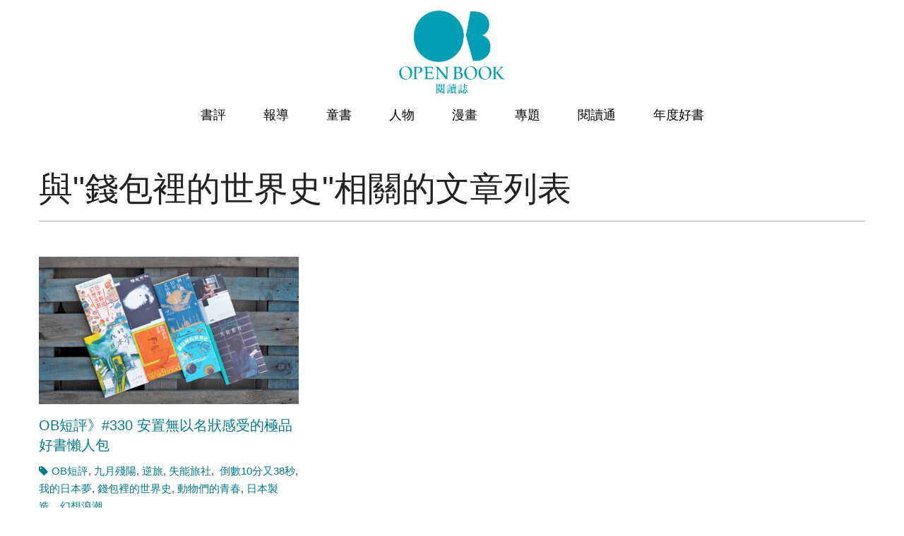

--- FILE ---
content_type: text/html
request_url: https://www.openbook.org.tw/tags/8973
body_size: 9949
content:
<!DOCTYPE html>

<!--[if IE 8 ]><html lang="zh-hant" dir="ltr"  class="no-js ie ie8 lt-ie9"><![endif]-->
<!--[if IE 9 ]><html lang="zh-hant" dir="ltr"  class="no-js ie ie9"><![endif]-->
<!--[if (gt IE 9)|!(IE)]><!--><html lang="zh-hant" dir="ltr"  class="no-js"><!--<![endif]--><head>
	<meta charset="utf-8" />
<link rel="shortcut icon" href="https://www.openbook.org.tw/sites/default/files/openbook_favicon.png" type="image/png" />
<meta name="generator" content="Drupal 7 (http://drupal.org)" />
<link rel="canonical" href="https://www.openbook.org.tw/tags/8973" />
<link rel="shortlink" href="https://www.openbook.org.tw/taxonomy/term/8973" />
<meta property="og:site_name" content="Openbook閱讀誌" />
<meta property="og:type" content="article" />
<meta property="og:url" content="https://www.openbook.org.tw/tags/8973" />
<meta property="og:title" content="與&quot;錢包裡的世界史&quot;相關的文章列表" />
<meta name="google-site-verification" content="yugweMPKkGEiiZNedE8HDoqq4WbiNXwPMi98nnbRwQ0" />

	<!--[if lte IE 8]>
		<div style=' text-align:center; clear: both; padding:0 0 0 15px; position: relative;'>
			<a href="//windows.microsoft.com/en-US/internet-explorer/products/ie/home?ocid=ie6_countdown_bannercode">
				<img src="//storage.ie6countdown.com/assets/100/images/banners/warning_bar_0000_us.jpg" border="0" height="42" width="820" alt="You are using an outdated browser. For a faster, safer browsing experience, upgrade for free today.">
			</a>
		</div>
	<![endif]-->

	<title>與"錢包裡的世界史"相關的文章列表 | Openbook閱讀誌</title>

	<link rel="stylesheet" href="https://www.openbook.org.tw/sites/all/libraries/slick/slick/slick-theme.css">
	<link rel="stylesheet" href="https://www.openbook.org.tw/sites/all/libraries/slick/slick/slick.css">
  <link rel="stylesheet" href="https://www.openbook.org.tw/sites/all/modules/slick/css/theme/slick.theme.css">
	<style type="text/css" media="all">
@import url("https://www.openbook.org.tw/modules/system/system.base.css?t90odf");
@import url("https://www.openbook.org.tw/modules/system/system.menus.css?t90odf");
@import url("https://www.openbook.org.tw/modules/system/system.messages.css?t90odf");
@import url("https://www.openbook.org.tw/modules/system/system.theme.css?t90odf");
</style>
<style type="text/css" media="screen">
@import url("https://www.openbook.org.tw/sites/all/modules/tipsy/stylesheets/tipsy.css?t90odf");
</style>
<style type="text/css" media="all">
@import url("https://www.openbook.org.tw/sites/all/modules/date/date_api/date.css?t90odf");
@import url("https://www.openbook.org.tw/sites/all/modules/date/date_popup/themes/datepicker.1.7.css?t90odf");
@import url("https://www.openbook.org.tw/modules/field/theme/field.css?t90odf");
@import url("https://www.openbook.org.tw/sites/all/modules/google_cse/google_cse.css?t90odf");
@import url("https://www.openbook.org.tw/sites/all/modules/logintoboggan/logintoboggan.css?t90odf");
@import url("https://www.openbook.org.tw/modules/node/node.css?t90odf");
@import url("https://www.openbook.org.tw/modules/search/search.css?t90odf");
@import url("https://www.openbook.org.tw/modules/user/user.css?t90odf");
@import url("https://www.openbook.org.tw/sites/all/modules/extlink/extlink.css?t90odf");
@import url("https://www.openbook.org.tw/sites/all/modules/views/css/views.css?t90odf");
@import url("https://www.openbook.org.tw/sites/all/modules/ckeditor/css/ckeditor.css?t90odf");
</style>
<style type="text/css" media="all">
@import url("https://www.openbook.org.tw/sites/all/modules/cctags/cctags.css?t90odf");
@import url("https://www.openbook.org.tw/sites/all/libraries/colorbox/example1/colorbox.css?t90odf");
@import url("https://www.openbook.org.tw/sites/all/modules/ctools/css/ctools.css?t90odf");
@import url("https://www.openbook.org.tw/profiles/neticrmp/modules/ienomore/ienomore.css?t90odf");
@import url("https://www.openbook.org.tw/sites/all/modules/custom/netivism_admin_better/css/admin_menu_style.css?t90odf");
@import url("https://www.openbook.org.tw/sites/all/modules/custom/netivism_admin_better/css/simplemenu_style.css?t90odf");
@import url("https://www.openbook.org.tw/sites/all/modules/custom/netivism_admin_better/css/netivism_admin_better.css?t90odf");
@import url("https://www.openbook.org.tw/sites/all/modules/panels/css/panels.css?t90odf");
@import url("https://www.openbook.org.tw/sites/all/modules/tm_animate/css/animate.css?t90odf");
@import url("https://www.openbook.org.tw/profiles/neticrmp/modules/neticrm_preset/neticrm_preset.css?t90odf");
@import url("https://www.openbook.org.tw/sites/all/modules/panels/plugins/layouts/onecol/onecol.css?t90odf");
@import url("https://www.openbook.org.tw/sites/all/modules/dismiss/css/dismiss.base.css?t90odf");
@import url("https://www.openbook.org.tw/sites/all/modules/responsive_menus/styles/meanMenu/meanmenu.min.css?t90odf");
@import url("https://www.openbook.org.tw/sites/all/modules/custom/netivism_openbook_share/css/netivism_openbook_share.css?t90odf");
@import url("https://www.openbook.org.tw/sites/all/libraries/fontawesome/css/font-awesome.css?t90odf");
@import url("https://www.openbook.org.tw/sites/all/modules/custom/netivism_openbook/test.css?t90odf");
@import url("https://www.openbook.org.tw/sites/all/libraries/superfish/css/superfish.css?t90odf");
@import url("https://www.openbook.org.tw/sites/all/modules/civicrm/css/civicrm.css?t90odf");
@import url("https://www.openbook.org.tw/sites/all/modules/civicrm/css/extras.css?t90odf");
</style>
<style type="text/css" media="screen">
@import url("https://www.openbook.org.tw/sites/all/themes/theme946/css/boilerplate.css?t90odf");
@import url("https://www.openbook.org.tw/sites/all/themes/theme946/css/style.css?t90odf");
@import url("https://www.openbook.org.tw/sites/all/themes/theme946/css/maintenance-page.css?t90odf");
@import url("https://www.openbook.org.tw/sites/all/themes/theme946/css/skeleton.css?t90odf");
@import url("https://www.openbook.org.tw/sites/all/themes/theme946/css/style-mobile.css?t90odf");
@import url("https://www.openbook.org.tw/sites/all/themes/theme946/css/skeleton-mobile.css?t90odf");
@import url("https://www.openbook.org.tw/sites/all/themes/theme946/css/custom.css?t90odf");
@import url("https://www.openbook.org.tw/sites/all/themes/theme946/../common.css?t90odf");
</style>
<script type="text/javascript" defer="defer" src="https://www.openbook.org.tw/sites/default/files/google_tag/openbook/google_tag.script.js?t90odf"></script>
<script type="text/javascript" src="https://www.openbook.org.tw/sites/all/modules/jquery_update/replace/jquery/1.8/jquery.min.js?v=1.8.3"></script>
<script type="text/javascript" src="https://www.openbook.org.tw/misc/jquery-extend-3.4.0.js?v=1.8.3"></script>
<script type="text/javascript" src="https://www.openbook.org.tw/misc/jquery-html-prefilter-3.5.0-backport.js?v=1.8.3"></script>
<script type="text/javascript" src="https://www.openbook.org.tw/misc/jquery.once.js?v=1.2"></script>
<script type="text/javascript" src="https://www.openbook.org.tw/misc/drupal.js?t90odf"></script>
<script type="text/javascript" src="https://www.openbook.org.tw/sites/all/modules/tipsy/javascripts/jquery.tipsy.js?v=0.1.7"></script>
<script type="text/javascript" src="https://www.openbook.org.tw/sites/all/modules/tipsy/javascripts/tipsy.js?v=0.1.7"></script>
<script type="text/javascript" src="https://www.openbook.org.tw/misc/form-single-submit.js?v=7.98"></script>
<script type="text/javascript" src="https://www.openbook.org.tw/sites/all/modules/google_cse/google_cse.js?t90odf"></script>
<script type="text/javascript" src="https://www.openbook.org.tw/sites/all/modules/extlink/extlink.js?t90odf"></script>
<script type="text/javascript" src="https://www.openbook.org.tw/sites/default/files/languages/zh-hant_zE-kcPrrI-4XyBoPp5Hy2T_xPibqwqNLUR-xYECXq9g.js?t90odf"></script>
<script type="text/javascript" src="https://www.openbook.org.tw/sites/all/libraries/colorbox/jquery.colorbox-min.js?t90odf"></script>
<script type="text/javascript" src="https://www.openbook.org.tw/sites/all/modules/colorbox/js/colorbox.js?t90odf"></script>
<script type="text/javascript" src="https://www.openbook.org.tw/profiles/neticrmp/modules/ienomore/ienomore.js?t90odf"></script>
<script type="text/javascript" src="https://www.openbook.org.tw/sites/all/modules/tm_animate/js/wow.js?t90odf"></script>
<script type="text/javascript" src="https://www.openbook.org.tw/sites/all/modules/responsive_menus/styles/meanMenu/jquery.meanmenu.min.js?t90odf"></script>
<script type="text/javascript" src="https://www.openbook.org.tw/sites/all/modules/responsive_menus/styles/meanMenu/responsive_menus_mean_menu.js?t90odf"></script>
<script type="text/javascript" src="https://www.openbook.org.tw/sites/all/modules/custom/netivism_openbook_share/js/netivism_openbook_share.js?t90odf"></script>
<script type="text/javascript" src="https://www.openbook.org.tw/sites/all/modules/tm_block_bg/js/tm_block_bg_video.js?t90odf"></script>
<script type="text/javascript" src="https://www.openbook.org.tw/sites/all/modules/tm_block_bg/js/jquery.mb.YTPlayer.js?t90odf"></script>
<script type="text/javascript" src="https://www.openbook.org.tw/sites/all/modules/tm_block_bg/js/tm_block_bg_parallax.js?t90odf"></script>
<script type="text/javascript" src="https://www.openbook.org.tw/sites/all/modules/tm_block_bg/js/jquery.stellar.min.js?t90odf"></script>
<script type="text/javascript" src="https://www.openbook.org.tw/sites/all/libraries/superfish/jquery.hoverIntent.minified.js?t90odf"></script>
<script type="text/javascript" src="https://www.openbook.org.tw/sites/all/libraries/superfish/sftouchscreen.js?t90odf"></script>
<script type="text/javascript" src="https://www.openbook.org.tw/sites/all/libraries/superfish/superfish.js?t90odf"></script>
<script type="text/javascript" src="https://www.openbook.org.tw/sites/all/libraries/easing/jquery.easing.js?t90odf"></script>
<script type="text/javascript" src="https://www.openbook.org.tw/sites/all/libraries/superfish/supersubs.js?t90odf"></script>
<script type="text/javascript" src="https://www.openbook.org.tw/sites/all/modules/superfish/superfish.js?t90odf"></script>
<script type="text/javascript" src="https://www.openbook.org.tw/sites/all/themes/theme946/js/theme946.core.js?t90odf"></script>
<script type="text/javascript" src="https://www.openbook.org.tw/sites/all/themes/theme946/js/jquery.loader.js?t90odf"></script>
<script type="text/javascript" src="https://www.openbook.org.tw/sites/all/themes/theme946/js/jquery.debouncedresize.js?t90odf"></script>
<script type="text/javascript" src="https://www.openbook.org.tw/sites/all/themes/theme946/js/jquery.mobilemenu.js?t90odf"></script>
<script type="text/javascript" src="https://www.openbook.org.tw/sites/all/themes/theme946/js/jquery.easing.js?t90odf"></script>
<script type="text/javascript" src="https://www.openbook.org.tw/sites/all/themes/theme946/js/jquery.ui.totop.js?t90odf"></script>
<script type="text/javascript" src="https://www.openbook.org.tw/sites/all/themes/theme946/js/jquery.cookie.js?t90odf"></script>
<script type="text/javascript" src="https://www.openbook.org.tw/sites/all/themes/theme946/js/tm-stick-up.js?t90odf"></script>
<script type="text/javascript" src="https://www.openbook.org.tw/sites/all/themes/theme946/js/tformer.js?t90odf"></script>
<script type="text/javascript" src="https://www.openbook.org.tw/sites/all/themes/theme946/js/device.min.js?t90odf"></script>
<script type="text/javascript" src="https://www.openbook.org.tw/sites/all/themes/theme946/js/jquery.mousewheel.min.js?t90odf"></script>
<script type="text/javascript" src="https://www.openbook.org.tw/sites/all/themes/theme946/js/migrate.js?t90odf"></script>
<script type="text/javascript" src="https://www.openbook.org.tw/sites/all/themes/theme946/js/tm-parallax.js?t90odf"></script>
<script type="text/javascript" src="https://www.openbook.org.tw/sites/all/themes/theme946/js/custom.js?t90odf"></script>
<script type="text/javascript">jQuery.extend(Drupal.settings, {"basePath":"\/","pathPrefix":"","setHasJsCookie":0,"ajaxPageState":{"theme":"theme946","theme_token":"Fl3lXv4LDEM4HAIHM8ugU6iG0i2uUSnRqyyJIYkGH9Y","js":{"0":1,"https:\/\/www.openbook.org.tw\/sites\/all\/modules\/civicrm\/js\/insights.js?vf29591b":1,"sites\/all\/modules\/addthis\/addthis.js":1,"https:\/\/www.openbook.org.tw\/sites\/default\/files\/google_tag\/openbook\/google_tag.script.js":1,"sites\/all\/modules\/jquery_update\/replace\/jquery\/1.8\/jquery.min.js":1,"misc\/jquery-extend-3.4.0.js":1,"misc\/jquery-html-prefilter-3.5.0-backport.js":1,"misc\/jquery.once.js":1,"misc\/drupal.js":1,"sites\/all\/modules\/tipsy\/javascripts\/jquery.tipsy.js":1,"sites\/all\/modules\/tipsy\/javascripts\/tipsy.js":1,"misc\/form-single-submit.js":1,"sites\/all\/modules\/google_cse\/google_cse.js":1,"sites\/all\/modules\/extlink\/extlink.js":1,"public:\/\/languages\/zh-hant_zE-kcPrrI-4XyBoPp5Hy2T_xPibqwqNLUR-xYECXq9g.js":1,"sites\/all\/libraries\/colorbox\/jquery.colorbox-min.js":1,"sites\/all\/modules\/colorbox\/js\/colorbox.js":1,"profiles\/neticrmp\/modules\/ienomore\/ienomore.js":1,"sites\/all\/modules\/tm_animate\/js\/wow.js":1,"sites\/all\/modules\/responsive_menus\/styles\/meanMenu\/jquery.meanmenu.min.js":1,"sites\/all\/modules\/responsive_menus\/styles\/meanMenu\/responsive_menus_mean_menu.js":1,"sites\/all\/modules\/custom\/netivism_openbook_share\/js\/netivism_openbook_share.js":1,"sites\/all\/modules\/tm_block_bg\/js\/tm_block_bg_video.js":1,"sites\/all\/modules\/tm_block_bg\/js\/jquery.mb.YTPlayer.js":1,"sites\/all\/modules\/tm_block_bg\/js\/tm_block_bg_parallax.js":1,"sites\/all\/modules\/tm_block_bg\/js\/jquery.stellar.min.js":1,"sites\/all\/libraries\/superfish\/jquery.hoverIntent.minified.js":1,"sites\/all\/libraries\/superfish\/sftouchscreen.js":1,"sites\/all\/libraries\/superfish\/superfish.js":1,"sites\/all\/libraries\/easing\/jquery.easing.js":1,"sites\/all\/libraries\/superfish\/supersubs.js":1,"sites\/all\/modules\/superfish\/superfish.js":1,"sites\/all\/themes\/theme946\/js\/theme946.core.js":1,"sites\/all\/themes\/theme946\/js\/jquery.loader.js":1,"sites\/all\/themes\/theme946\/js\/jquery.debouncedresize.js":1,"sites\/all\/themes\/theme946\/js\/jquery.mobilemenu.js":1,"sites\/all\/themes\/theme946\/js\/jquery.easing.js":1,"sites\/all\/themes\/theme946\/js\/jquery.ui.totop.js":1,"sites\/all\/themes\/theme946\/js\/jquery.cookie.js":1,"sites\/all\/themes\/theme946\/js\/tm-stick-up.js":1,"sites\/all\/themes\/theme946\/js\/tformer.js":1,"sites\/all\/themes\/theme946\/js\/device.min.js":1,"sites\/all\/themes\/theme946\/js\/jquery.mousewheel.min.js":1,"sites\/all\/themes\/theme946\/js\/migrate.js":1,"sites\/all\/themes\/theme946\/js\/tm-parallax.js":1,"sites\/all\/themes\/theme946\/js\/custom.js":1},"css":{"modules\/system\/system.base.css":1,"modules\/system\/system.menus.css":1,"modules\/system\/system.messages.css":1,"modules\/system\/system.theme.css":1,"sites\/all\/modules\/tipsy\/stylesheets\/tipsy.css":1,"sites\/all\/modules\/date\/date_api\/date.css":1,"sites\/all\/modules\/date\/date_popup\/themes\/datepicker.1.7.css":1,"modules\/field\/theme\/field.css":1,"sites\/all\/modules\/google_cse\/google_cse.css":1,"sites\/all\/modules\/logintoboggan\/logintoboggan.css":1,"modules\/node\/node.css":1,"modules\/search\/search.css":1,"modules\/user\/user.css":1,"sites\/all\/modules\/extlink\/extlink.css":1,"sites\/all\/modules\/views\/css\/views.css":1,"sites\/all\/modules\/ckeditor\/css\/ckeditor.css":1,"sites\/all\/modules\/cctags\/cctags.css":1,"sites\/all\/libraries\/colorbox\/example1\/colorbox.css":1,"sites\/all\/modules\/ctools\/css\/ctools.css":1,"profiles\/neticrmp\/modules\/ienomore\/ienomore.css":1,"sites\/all\/modules\/custom\/netivism_admin_better\/css\/admin_menu_style.css":1,"sites\/all\/modules\/custom\/netivism_admin_better\/css\/simplemenu_style.css":1,"sites\/all\/modules\/custom\/netivism_admin_better\/css\/netivism_admin_better.css":1,"sites\/all\/modules\/custom\/netivism_openbook\/css\/style.css":1,"sites\/all\/modules\/panels\/css\/panels.css":1,"sites\/all\/modules\/tm_animate\/css\/animate.css":1,"profiles\/neticrmp\/modules\/neticrm_preset\/neticrm_preset.css":1,"sites\/all\/modules\/panels\/plugins\/layouts\/onecol\/onecol.css":1,"sites\/all\/modules\/dismiss\/css\/dismiss.base.css":1,"sites\/all\/modules\/responsive_menus\/styles\/meanMenu\/meanmenu.min.css":1,"sites\/all\/modules\/custom\/netivism_openbook_share\/css\/netivism_openbook_share.css":1,"sites\/all\/libraries\/fontawesome\/css\/font-awesome.css":1,"sites\/all\/modules\/custom\/netivism_openbook\/test.css":1,"sites\/all\/libraries\/superfish\/css\/superfish.css":1,"sites\/all\/modules\/civicrm\/css\/civicrm.css":1,"sites\/all\/modules\/civicrm\/css\/extras.css":1,"sites\/all\/themes\/theme946\/css\/boilerplate.css":1,"sites\/all\/themes\/theme946\/css\/style.css":1,"sites\/all\/themes\/theme946\/css\/maintenance-page.css":1,"sites\/all\/themes\/theme946\/css\/skeleton.css":1,"sites\/all\/themes\/theme946\/css\/style-mobile.css":1,"sites\/all\/themes\/theme946\/css\/skeleton-mobile.css":1,"sites\/all\/themes\/theme946\/css\/custom.css":1,"sites\/all\/themes\/theme946\/..\/common.css":1}},"colorbox":{"opacity":"0.85","current":"{current} of {total}","previous":"\u00ab Prev","next":"\u4e0b\u4e00\u9801 \u00bb","close":"\u95dc\u9589","maxWidth":"98%","maxHeight":"98%","fixed":true,"mobiledetect":true,"mobiledevicewidth":"960px"},"googleCSE":{"cx":"005108201415628891849:buhvnx0xyk4","language":"","resultsWidth":600,"domain":"www.google.com.tw"},"civicrm":{"resourceBase":"https:\/\/www.openbook.org.tw\/sites\/all\/modules\/civicrm\/"},"tipsy":{"custom_selectors":[{"selector":".tipsy","options":{"fade":1,"gravity":"w","trigger":"hover","delayIn":"0","delayOut":"0","opacity":"0.8","offset":"0","html":0,"tooltip_content":{"source":"attribute","selector":"title"}}}]},"better_exposed_filters":{"views":{"article_category":{"displays":{"block_1":{"filters":[]}}}}},"dismiss":{"fadeout":0},"responsive_menus":[{"selectors":"#block-menu-menu-book-event","container":".region-menu","trigger_txt":"\u003Cspan \/\u003E\u003Cspan \/\u003E\u003Cspan \/\u003E","close_txt":"X","close_size":"18px","position":"right","media_size":"480","show_children":"1","expand_children":"1","expand_txt":"+","contract_txt":"-","remove_attrs":"0","responsive_menus_style":"mean_menu"}],"extlink":{"extTarget":"_blank","extClass":0,"extLabel":"(link is external)","extImgClass":0,"extSubdomains":1,"extExclude":"","extInclude":"","extCssExclude":"","extCssExplicit":"","extAlert":0,"extAlertText":"This link will take you to an external web site.","mailtoClass":0,"mailtoLabel":"(link sends e-mail)"},"superfish":{"1":{"id":"1","sf":{"animation":{"opacity":"show","height":["show","easeOutCubic"]},"speed":"\u0027fast\u0027","autoArrows":true,"dropShadows":false,"disableHI":false},"plugins":{"touchscreen":{"mode":"useragent_custom","useragent":"iphone|android|ipad"},"supposition":false,"bgiframe":false,"supersubs":{"minWidth":"12","maxWidth":"27","extraWidth":1}}}},"urlIsAjaxTrusted":{"\/tags\/8973":true}});</script>

	<!--[if LT IE 9]>
		<script src="//html5shim.googlecode.com/svn/trunk/html5.js"></script>
	<![endif]-->

	<script>
		if (jQuery.cookie('the_cookie') != 0) {
			document.write('<meta name="viewport" content="width=device-width, initial-scale=1, maximum-scale=1.0, user-scalable=no">')
		} else {
			document.write('<meta name="viewport" content="width=device-width">')
		}
	</script>
<script type="text/javascript" src="https://www.openbook.org.tw/sites/all/libraries/slick/slick/slick.min.js"></script>
<script type="text/javascript" src="https://www.openbook.org.tw/sites/all/modules/slick/js/slick.load.min.js"></script>
	<link rel="stylesheet" href="https://maxcdn.bootstrapcdn.com/font-awesome/4.6.1/css/font-awesome.min.css">
</head>
<body id="body" class="html not-front not-logged-in no-sidebars page-taxonomy page-taxonomy-term page-taxonomy-term- page-taxonomy-term-8973 is-admin-better simplemenu-theme-dark admin-menu-fixed with-navigation with-subnav page-8973 section-tags section-taxonomy-tags" >
	  <div class="region region-page-top">
    <noscript aria-hidden="true"><iframe src="https://www.googletagmanager.com/ns.html?id=GTM-TDXGRX4" height="0" width="0" style="display:none;visibility:hidden"></iframe></noscript>
  </div>



	<a href="#main-menu" class="element-invisible element-focusable">Skip to navigation</a>
<a href="#content" class="element-invisible element-focusable">移至主內容</a>


<div id="page-wrapper" class="page-wrapper">
	<div id="page" class="page">
		
		<!-- Header
		======================================================================================= -->
		<header id="header" class="header page-header clearfix" role="banner">
			<!-- Region Header Top -->
			
			<div class="stickup header-section-1"> <!-- Sticky menu wrapper -->
				<div class="container-12">
					<div class="grid-12">
							<!-- Logo -->
															<div id="logo" class="logo">
																			<a href="/" title="首頁" rel="home" id="img-logo" class="img-logo">
											<img src="https://www.openbook.org.tw/sites/default/files/openbook_logo_1.png" alt="首頁">
										</a>
																	</div><!-- /#name-and-slogan -->
							
							<!-- Region Menu -->
							  <div class="region region-menu">
    
<div id="block-superfish-1" class="block-superfish-1 block block-superfish block-odd">
	<!-- Block title -->
	
	<!-- Block content -->
	<div class="content block-content">
		<ul id="superfish-1" class="menu sf-menu sf-main-menu sf-horizontal sf-style-none sf-total-items-8 sf-parent-items-0 sf-single-items-8"><li id="menu-6783-1" class="first odd sf-item-1 sf-depth-1 sf-no-children"><a href="/article/53" title="" class="sf-depth-1">書評</a></li><li id="menu-6787-1" class="middle even sf-item-2 sf-depth-1 sf-no-children"><a href="/article/55" title="" class="sf-depth-1">報導</a></li><li id="menu-6792-1" class="middle odd sf-item-3 sf-depth-1 sf-no-children"><a href="/article/52" title="" class="sf-depth-1">童書</a></li><li id="menu-6843-1" class="middle even sf-item-4 sf-depth-1 sf-no-children"><a href="/article/106" title="人物" class="sf-depth-1">人物</a></li><li id="menu-7495-1" class="middle odd sf-item-5 sf-depth-1 sf-no-children"><a href="/article/5373" class="sf-depth-1">漫畫</a></li><li id="menu-7400-1" class="middle even sf-item-6 sf-depth-1 sf-no-children"><a href="/topic" class="sf-depth-1">專題</a></li><li id="menu-7372-1" class="middle odd sf-item-7 sf-depth-1 sf-no-children"><a href="https://readingpass.openbook.org.tw/event-list" class="sf-depth-1">閱讀通</a></li><li id="menu-7712-1" class="last even sf-item-8 sf-depth-1 sf-no-children"><a href="/annual" class="sf-depth-1">年度好書</a></li></ul>	</div>
</div>
<div id="block-search-form" class="block-search-form block block-search block-even">
	<!-- Block title -->
	
	<!-- Block content -->
	<div class="content block-content">
		<form class="google-cse" action="/tags/8973" method="post" id="search-block-form" accept-charset="UTF-8"><div><div class="container-inline">
      <h2 class="element-invisible">搜尋表單</h2>
    <div class="form-item form-type-textfield form-item-search-block-form">
  <label class="element-invisible" for="edit-search-block-form--2">搜尋 </label>
 <input title="輸入您想要搜尋的關鍵字。" type="search" id="edit-search-block-form--2" name="search_block_form" value="" size="15" maxlength="128" class="form-text" />
</div>
<div class="form-actions form-wrapper" id="edit-actions"><input type="submit" id="edit-submit" name="op" value="搜尋" class="form-submit" /></div><input type="hidden" name="form_build_id" value="form--Nuc7PCW1DnjyIv76863Nl161VkNpdorkbbrbqpz_5Q" />
<input type="hidden" name="form_id" value="search_block_form" />
</div>
</div></form>	</div>
</div>
<div id="block-block-10" class="block-block-10 block block-block block-social-links block-odd">
	<!-- Block title -->
	
	<!-- Block content -->
	<div class="content block-content">
		<ul class="social-links">
<li class="social-link-facebook"><a href="https://www.facebook.com/openbooktaiwan" target="_blank">Facebook</a></li>
<li class="social-link-instagram"><a href="https://www.instagram.com/openbooktaiwan" target="_blank">Instagram</a></li>
<li class="social-link-youtube"><a href="https://www.youtube.com/channel/UCl1UGHwe4GuaIMh_-UpTulg" target="_blank">Youtube</a></li>
<!--<li class="social-link-line"><a href="https://line.me/R/ti/p/%40yqs5623r" target="_blank">Line</a></li>-->
</ul>	</div>
</div>  </div>
					</div>
				</div>
			</div>
			
			<!-- Region Slider content -->
			
			<!-- Region Header bottom -->
					</header>

		<!-- Content
		======================================================================================= -->
		<div id="main-wrapper" class="main-wrapper" role="main">
			<!-- Region content top -->
						
			<div class="container-12">
				<div class="grid-12">
					<div id="main" class="main clearfix">
						
						<!-- Page content -->
						<div id="content" class="content content-main ">
															<header id="content-header" class="content-header">
									
									
									                                    																				<!-- Page title -->
											<h2 id="page-title" class="title page-title" >與"錢包裡的世界史"相關的文章列表</h2>
										
									
									
																	</header>
							
							<!-- Page content -->
              							  <div class="region region-content">
    
<div id="block-system-main" class="block-system-main block block-system block-even">
	<!-- Block title -->
	
	<!-- Block content -->
	<div class="content block-content">
		<div class="panel-display panel-1col clearfix" >
  <div class="panel-panel panel-col">
    <div><div class="panel-pane pane-views pane-article-category"  >
  
      
  
  <div class="pane-content">
    <div class="view view-article-category view-id-article_category view-display-id-block_1 article-category-list view-list node-list grid-list grid-list-col3 view-dom-id-6e9a642ac5a72a0dee0f7e2fe6afb8ab">
        
  
  
      <div class="view-content">
        <div class="views-row views-row-1 views-row-odd views-row-first views-row-last">
      
          <div class="view-list-img"><a href="/article/p-64974"><img src="https://www.openbook.org.tw/sites/default/files/styles/article_category/public/field/image/330.jpg?itok=yq4uzem2" width="480" height="272" alt="" /></a></div>    
          <h3 class="view-list-title"><a href="/article/p-64974">OB短評》#330 安置無以名狀感受的極品好書懶人包</a></h3>    
          <div class="view-list-tags"><a href="/tags/74">OB短評</a>, <a href="/tags/8969">九月殘陽</a>, <a href="/tags/8970">逆旅</a>, <a href="/tags/8971">失能旅社</a>, <a href="/tags/8972"> 倒數10分又38秒</a>, <a href="/tags/8665">我的日本夢</a>, <a href="/tags/8973" class="active">錢包裡的世界史</a>, <a href="/tags/8974">動物們的青春</a>, <a href="/tags/8975">日本製造，幻想浪潮</a></div>    
          <p class="view-list-body">●九月殘陽

往事記憶三部曲之三
王繼著，南方家園出版，340元
推薦原因：&nbsp;批&nbsp;&nbsp;&nbsp;文&nbsp;&nbsp;&nbsp;樂&nbsp;... <a href="/article/p-64974" class="readmore">閱讀更多</a></p>    </div>
    </div>
  
  
  
  
  
  
</div>  </div>

  
  </div>
</div>
  </div>
</div>
	</div>
</div>  </div>
						</div>

											</div>
				</div>
			</div>
			
			<!-- Region Content bottom -->
					</div>

		<!-- Footer
		======================================================================================= -->
		<footer id="footer" class="footer page-footer" role="contentinfo">
			<!-- Region Footer top -->
			<div id="footer_top_wrapper" class="footer_top_wrapper">
<div class="container-12"><div class="grid-12">  <div class="region region-footer-top">
    
<div id="block-menu-menu-footer-openbook" class="block-menu-menu-footer-openbook block block-menu block-odd">
	<!-- Block title -->
	
	<!-- Block content -->
	<div class="content block-content">
		<ul class="menu clearfix"><li class="first leaf front_page id- mid-7465"><a href="https://www.openbook.org.tw" id="openbook">閱讀誌</a></li>
<li class="leaf id- mid-6880"><a href="https://www.openbook.org.tw/about_us" title="關於我們">關於我們</a></li>
<li class="leaf id- mid-6881"><a href="https://www.openbook.org.tw/node/185" title="版權聲明">版權聲明</a></li>
<li class="last leaf id- mid-7449"><a href="mailto:openbooktaiwan@gmail.com">聯絡我們</a></li>
</ul>	</div>
</div>
<div id="block-menu-menu-footer-readingpass" class="block-menu-menu-footer-readingpass block block-menu block-even">
	<!-- Block title -->
	
	<!-- Block content -->
	<div class="content block-content">
		<ul class="menu clearfix"><li class="first leaf front_page id- mid-7464"><a href="https://readingpass.openbook.org.tw/" id="readingpass">閱讀通</a></li>
<li class="leaf id- mid-7447"><a href="https://readingpass.openbook.org.tw/node/3399">活動資訊刊登</a></li>
<li class="last leaf id- mid-7448"><a href="https://www.openbook.org.tw/node/27916">空間資訊刊登</a></li>
</ul>	</div>
</div>
<div id="block-menu-menu-subscription" class="block-menu-menu-subscription block block-menu block-odd">
	<!-- Block title -->
	
	<!-- Block content -->
	<div class="content block-content">
		<ul class="menu clearfix"><li class="first leaf id- mid-7439"><span class="nolink">訂閱</span></li>
<li class="leaf mail id- mid-7440"><a href="https://www.openbook.org.tw/civicrm/profile/create?reset=1&amp;gid=13">電子報</a></li>
<li class="last leaf rss rss- mid-6940"><a href="/rss.xml" title="RSS訂閱">RSS訂閱</a></li>
</ul>	</div>
</div>
<div id="block-menu-menu-footer" class="block-menu-menu-footer block block-menu block-even">
	<!-- Block title -->
	
	<!-- Block content -->
	<div class="content block-content">
		<ul class="menu clearfix"><li class="first leaf id- mid-7441"><span class="nolink">贊助我們</span></li>
<li class="leaf id- mid-7450"><a href="https://www.openbook.org.tw/civicrm/contribute/transact?reset=1&amp;id=2">線上贊助</a></li>
<li class="leaf id- mid-6942"><a href="http://www.openbook.org.tw/node/291">感謝／徵信</a></li>
<li class="last leaf id- mid-6882"><a href="/node/65006" title="電子書">常見問題</a></li>
</ul>	</div>
</div>  </div>
</div></div></div>
			<div class="container-12">
				<div class="grid-12 clearfix">
					<div class="footer-wrapper clearfix">
						<!-- Region Footer -->
						  <div class="region region-footer">
    
<div id="block-block-11" class="block-block-11 block block-block block-odd">
	<!-- Block title -->
	
	<!-- Block content -->
	<div class="content block-content">
		<div class="copyright">© Openbook閱讀誌 -2024-</div>	</div>
</div>  </div>
					</div>
				</div>
			</div>
		</footer>
	</div>
</div>
  <div class="region region-page-bottom">
    <div id="ienomore" class="clear-block"><div id="ienomore-wrapper">  <div id="ienomore-warning" class="ienomore-img-container" data-src="/profiles/neticrmp/modules/ienomore/images/ienomore-warning.jpg" data-alt="Warning!"></div>  <div id="ienomore-message">    <div id="ienomore-title"><a href="https://www.microsoft.com/zh-tw/download/internet-explorer.aspx" target="_blank">請升級或更換其他瀏覽器</a></div>    <div id="ienomore-description">本系統已提升網路傳輸加密等級，IE8及以下版本將無法支援。為維護網路交易安全性，請升級或更換至右列其他瀏覽器。</div>  </div><div class="ienomore-browser-wrapper"><a href="http://www.firefox.com" title="Get Firefox"><div class="ienomore-img-container" data-src="/profiles/neticrmp/modules/ienomore/images/ienomore-firefox-3.6.png" data-alt="Get Firefox"></div></a></div><div class="ienomore-browser-wrapper"><a href="http://www.google.com/chrome" title="Get Chrome"><div class="ienomore-img-container" data-src="/profiles/neticrmp/modules/ienomore/images/ienomore-chrome.jpg" data-alt="Get Chrome"></div></a></div><div class="ienomore-browser-wrapper"><a href="http://www.opera.com/" title="Get Opera"><div class="ienomore-img-container" data-src="/profiles/neticrmp/modules/ienomore/images/ienomore-opera.png" data-alt="Get Opera"></div></a></div></div></div><div class="share-buttons">
  <ul class="share-buttons-list">
    <li>
      <a title="分享到Facebook" class="facebook fa-btn-facebook fa-btn" onclick="window.open('http://www.facebook.com/sharer.php?u=https://www.openbook.org.tw/tags/8973','Facebook','width=600,height=300,left='+(screen.availWidth/2-300)+',top='+(screen.availHeight/2-150)+''); return false;" href="http://www.facebook.com/sharer.php?u=https://www.openbook.org.tw/tags/8973">分享到Facebook</a>
    </li>
    <li>
      <a title="分享到Twitter" class="twitter fa-btn-twitter fa-btn" onclick="window.open('http://twitter.com/share?url=https://www.openbook.org.tw/tags/8973&amp;text=與"錢包裡的世界史"相關的文章列表','Twitter share','width=600,height=300,left='+(screen.availWidth/2-300)+',top='+(screen.availHeight/2-150)+''); return false;" href="http://twitter.com/share?url=https://www.openbook.org.tw/tags/8973&amp;text=與"錢包裡的世界史"相關的文章列表">分享到Twitter</a>
    </li>
    <li>
      <a title="分享到微博" class="weibo fa-btn-weibo fa-btn" href="http://service.weibo.com/share/share.php?url=https://www.openbook.org.tw/tags/8973" target="_blank">分享到微博</a>
    </li>
    <li>
      <a title="分享到Line" class="line img-btn" href="http://line.me/R/msg/text/?與"錢包裡的世界史"相關的文章列表%0D%0Ahttps://www.openbook.org.tw/tags/8973">分享到Line</a>
    </li>
    <li>
      <a title="分享到噗浪" class="plurk img-btn" title="分享到噗浪" href="javascript:void(window.open('https://www.plurk.com/?qualifier=shares&status='.concat(encodeURIComponent(window.location.href)).concat(' ').concat('(').concat(encodeURIComponent(document.title)).concat(')')));">分享到噗浪</a>
    </li>
  </ul>
</div>
  <script>
    if (typeof navigator.doNotTrack === 'object' && !navigator.doNotTrack) {
      var _paq = window._paq = window._paq || [];
      _paq.push(['setCustomDimension', 1, document.domain]);
      _paq.push(['setDocumentTitle', document.domain + "/" + document.title]);
      _paq.push(['trackPageView']);
      (function() {
        var u="//analytics.neticrm.tw/";
        _paq.push(['setTrackerUrl', u+'matomo.php']);
        _paq.push(['setSiteId', '1']);
        var d=document, g=d.createElement('script'), s=d.getElementsByTagName('script')[0];
        g.async=true; g.src=u+'matomo.js'; s.parentNode.insertBefore(g,s);
      })();
    }
  </script>

  </div>
<script type="text/javascript">/**
 * @file
 *   Main JavaScript file for Dismiss module
 */

(function ($) {

  Drupal.behaviors.dismiss = {
    attach: function (context, settings) {

      // Prepend the Dismiss button to each message box.
      $('.messages').each(function () {
        var flag = $(this).children().hasClass('dismiss');

        if (!flag) {
          $(this).prepend('<button class="dismiss"><span class="element-invisible">' + Drupal.t('Close this message.') + '</span></button>');
        }
      });

      // When the Dismiss button is clicked hide this set of messages.
      $('.dismiss').click(function (event) {
        $(this).parent().hide('fast');
        // In case this message is inside a form, prevent form submission.
        event.preventDefault();
      });

      // Fadeout out status messages when positive value defined.
      if (Drupal.settings.dismiss.fadeout > 0) {
        setTimeout(function () { $('.messages.status').fadeOut(); }, Drupal.settings.dismiss.fadeout);
      }

    }
  }

})(jQuery);
</script>
<script type="text/javascript" defer="defer" src="https://www.openbook.org.tw/sites/all/modules/civicrm/js/insights.js?vf29591b&amp;t90odf"></script>
<script type="text/javascript" src="https://www.openbook.org.tw/sites/all/modules/addthis/addthis.js?t90odf"></script>
</body>
</html>

<!-- Page cached by Boost @ 2026-01-18 07:56:50, expires @ 2026-01-19 07:56:50, lifetime 1 天 -->

--- FILE ---
content_type: text/css
request_url: https://www.openbook.org.tw/sites/all/modules/custom/netivism_openbook_share/css/netivism_openbook_share.css?t90odf
body_size: 820
content:
.img-btn {
  display: block;
  text-indent: -9999em;
  overflow: hidden;
  background-position: 50% 50%;
  background-repeat: no-repeat;
  background-size: cover;
}
.fa-btn {
  position: relative;
  display: block;
  text-indent: -9999em;
  overflow: hidden;
  font-family: Fontawesome;
}
.fa-btn:before {
  display: block;
  text-indent: 0;
  text-align: center;
  font-family: Fontawesome;
}


.share-buttons {
  display: none;
}

.admin-menu .share-buttons {
  /*display: block;*/
}
.share-buttons-list {}
.share-buttons-list li {}
.share-buttons-list li a {}
.share-buttons-list li i {}


.share-buttons {
  text-align: center;

  position: fixed;
  right: 0px;
  padding: 6px;

  right: calc((100% - 1200px)/2);

  top: 50%;
  transform: translateY(-50%);

  z-index: 100;
}

.node-theme-article .share-buttons {
  display: block;
  top: auto;
  bottom: 100px;
  right: calc((100% - 1200px)/2);
  transform: none;
}

.share-buttons-list {
  display: block;
  padding: 0;
  margin: 0;
  list-style: none;
}

.share-buttons-list li {
  vertical-align: middle;
  margin-bottom: 12px;
  list-style: none;
}

.share-buttons-list li a {
  display: block;
  border-radius: 50%;
  width: 40px;
  height: 40px;
  line-height: 40px;
  font-size: 20px;
  color: #000;
  -webkit-transition: all ease;
  -webkit-transition-delay: .3s;
  -moz-transition: all ease .3s;
  -o-transition: all ease .3s;
  transition: all ease 0.3s;
  -webkit-filter: grayscale(100%);
  -moz-filter: grayscale(100%);
  filter: grayscale(100%);
  /*
  filter: url(images/gray.svg#grayscale);
  filter: gray;
  */
}

.share-buttons-list li a:hover {
  -webkit-filter: grayscale(0);
  -moz-filter: grayscale(0);
  filter: grayscale(0);
  /*
  -webkit-transform: scale(1.1);
  -moz-transform: scale(1.1);
  -ms-transform: scale(1.1);
  -o-transform: scale(1.1);
  transform: scale(1.1);
  */
}

.share-buttons-list li a {
  color: #fff;
}

.share-buttons-list li .fa-btn {
  font-size: 20px;
  color: #fff;
}
.share-buttons-list li .fa-btn:before {
}
.share-buttons-list li .fa-btn-facebook:before { content: "\f09a"; }
.share-buttons-list li .fa-btn-twitter:before { content: "\f099"; }
.share-buttons-list li .fa-btn-weibo:before { content: "\f18a"; }
.share-buttons-list li .fa-btn-google-plus:before { content: "\f0d5"; }


.share-buttons-list li a.facebook { background-color: #4267b2; }
.share-buttons-list li a.twitter { background-color: #41ABE1; }
.share-buttons-list li a.weibo { background-color: #E6162D; }
.share-buttons-list li a.google-plus { background-color: #db4437; }
.share-buttons-list li a.line { background-image: url(../images/line_icon.png); }
.share-buttons-list li a.plurk { background-image: url(../images/plurk_icon.png); }

@media screen and (max-width: 1250px) {
  .node-theme-article .share-buttons {
    right: calc((100% - 1100px)/2);
  }
}

@media screen and (max-width: 768px) {
  .share-buttons {
    display: none;
  }
}

--- FILE ---
content_type: text/css
request_url: https://www.openbook.org.tw/sites/all/modules/custom/netivism_openbook/test.css?t90odf
body_size: 312
content:
.clear-block:after {
  content:"";
  display:block;
  clear:both;
}
.test {
  color: #000;
}
.simplemenu-block {
  height: 25px;
}
#simplemenu {
  font-size: 12px;
}
#simplemenu li {
  
}
#simplemenu li a {

}
#simplemenu li .nolink {
  display: block;
  color: #333;
  text-decoration: none;
  background: #ddd;
  border-right: 1px solid #999;
  border-left: 1px solid #eee;
  padding: 2px 6px 3px 6px;
  width: auto;
}

#simplemenu li.expanded > .nolink {
  background: url(/sites/all/modules/simplemenu/themes/original/right-green.gif) no-repeat 97%;
  padding-right: 2em;
}
#simplemenu li.root > .nolink {
  font-weight: 700;
  background: url(/sites/all/modules/simplemenu/themes/original/down-green.gif) no-repeat 97%;
}
#simplemenu li .nolink:hover,
#simplemenu li.sfHover > .nolink,
#simplemenu li.sfHover > a {
  color: #fff;
}
#simplemenu li ul a {
  padding: 4px 6px 5px 6px;
}

--- FILE ---
content_type: text/css
request_url: https://www.openbook.org.tw/sites/all/themes/theme946/css/style-mobile.css?t90odf
body_size: 1498
content:
.switcher { display:none; }
@media (max-width: 1250px) {
	body { min-width:320px; }
	.switcher { display:inline-block; }
	#superfish-1 > li { margin-left:40px; }
	.view-slider .slides {
		width:1400px;
		margin:0 0 0 -700px;
	}
	.view-slider .flex-control-thumbs { margin:0 0 0 100px; }
	.view-slider .flex-caption {
		width:570px;
		margin:0 0 0 -470px;
	}
	.view-news .slides li .views-field-field-blog-media {
		width:auto;
		float:none;
		margin:0 0 15px;
	}
	.view-news .flex-control-nav { left:0; }
	.view-archive.view-display-id-block .item-list ul li {
		float:none;
		width:auto;
	}
	.banner-1 { padding:25px; }
}
@media (max-width: 995px) {
	.page-page-404 .panel-col-first { font-size:160px; }
	.stickup {
		box-shadow:none !important;
		position:static !important;
	}
	.pseudoStickyBlock {
		display:none !important;
		height:0 !important;
	}
	#backtotop { display:none !important; }
	.header-section-1 .col1, .header-section-1 .col2 { float:none; }
	.view-slider .slides {
		width:1000px;
		margin:0 0 0 -500px;
	}
	.view-slider .flex-control-thumbs {
		margin:0 0 0 -74px;
		padding:20px 0;
		bottom:30px;
	}
	.view-slider .flex-caption {
		width:300px;
		margin:0 0 0 -374px;
		bottom:15px;
	}
	.view-slider .flex-caption .body { display:none; }
	.view-slider .flex-caption h2 {
		font-size:35px;
		line-height:40px;
		margin-bottom:0;
	}
	.view-history .views-field-field-history-image {
		float:none;
		max-width:none;
		width:auto;
		margin:0 0 25px;
	}
	.banner-1 {
		padding:25px;
		max-width:570px;
	}
	h2 {
		font-size:40px;
		line-height:40px;
	}
}
@media (max-width: 767px) {
	#superfish-1 { display:none; }
	.select-menu {
		display:block !important;
		width:100%;
	}
	.comment-wrapper { overflow:visible; }
	.user-picture { margin-bottom:12px; }
	.views-field-field-portfolio-image { pointer-events:none; }
	.panel-2col .panel-col-first, .panel-2col .panel-col-last {
		float:none;
		width:100%;
	}
	.panel-2col .panel-col-first .inside, .panel-2col .panel-col-last .inside { margin:0; }
	.page-page-404 .panel-col-first {
		font-size:170px;
		line-height:170px;
		text-align:center;
	}
	.filter-help {
		float:none;
		margin-bottom:15px;
		padding-top:0;
	}
	.mobile-two-column .views-row {
		float:left !important;
		width:46% !important;
		margin-bottom:30px !important;
		margin-right:4% !important;
	}
	.mobile-two-column .views-row.even { margin-right:0 !important; }
	.mobile-two-column .views-row.odd { clear:left; }
	#flexslider-1 .flex-caption {
		position:static;
		width:auto;
	}
	.contact-form .form-type-textfield {
		float:none;
		margin-left:0;
		width:100%;
	}
	.view-news .slides li .views-field-field-blog-media {
		width:auto;
		max-width:50%;
		float:left;
		margin:0 30px 0 0;
	}
	.view-news .flex-control-nav {
		left:auto;
		right:0;
	}
	.main-contact-form .contact-form .form-type-textfield {
		float:none;
		width:100%;
		margin:0 0 26px 0 !important;
	}
	.main-contact-form .contact-form .form-type-textarea {
		float:none;
		width:100%;
		margin:0 0 26px !important;
	}
	.main-contact-form .contact-form .form-type-textarea textarea { min-height:100px; }
	.view-mission .views-field-field-mission-image {
		float:none;
		max-width:none;
		margin:0 0 20px;
		width:100%;
	}
	.view-slider .slides {
		width:800px;
		margin:0 0 0 -400px;
	}
	.view-slider .flex-control-thumbs {
		background:#111;
		position:relative !important;
		margin:0;
		padding:20px;
		bottom:0;
		left:0;
		width:100%;
		text-align:center;
	}
	.view-slider .flex-caption {
		width:300px;
		margin:0 0 0 -150px;
		bottom:0;
		padding:20px;
	}
	.view-slider .flex-caption h2 {
		font-size:25px;
		line-height:30px;
		margin-bottom:0;
	}
	.view-beliefs .views-row { margin-bottom:30px !important; }
	.view-who-we-are .views-field-field-video-1 {
		max-width:none;
		float:none;
		width:100%;
		margin:0 0 20px;
	}
}
@media (max-width: 479px) {
	.node-teaser .field-type-file, .node-teaser .field-type-image, .node-employee .field-type-image {
		float:none;
		margin:0 0 20px;
		max-width:inherit;
		width:auto;
	}
	#comments .comment .comment-wrapper { overflow:visible; }
	#comments .indented { margin-left:0; }
	.page-tracker #main-wrapper .content { overflow-x:scroll; }
	.page-tracker #main-wrapper .content table.sticky-header { display:none !important; }
	.page-forum #forum { overflow-x:scroll; }
	.page-forum #forum td.forum .icon {
		float:none;
		margin:0 0 5px;
	}
	.field-name-field-testi-image {
		float:none;
		margin:0 0 20px;
		max-width:inherit;
	}
	.mobile-two-column .views-row {
		float:none;
		width:100% !important;
		margin-right:0 !important;
	}
	#isotope-options #filters li {
		display:block;
		margin:0 0 10px;
	}
	.node-submitted ul.submitted-list li {
		border-bottom:1px solid #aeaeae;
		float:none;
		margin:0;
		padding:3px 0;
	}
	.view-news .slides li .views-field-field-blog-media {
		max-width:none;
		width:auto;
		float:none;
		margin:0 0 15px;
	}
	.view-news .flex-control-nav {
		left:0;
		right:auto;
	}
	.banner-1 {
		font-size:14px;
		line-height:22px;
	}
	.main-contact-form .contact-form input[type="reset"] { margin-bottom:10px; }
}


--- FILE ---
content_type: text/css
request_url: https://www.openbook.org.tw/sites/all/themes/theme946/css/custom.css?t90odf
body_size: 15651
content:
@charset "UTF-8";
@import url(https://fonts.googleapis.com/earlyaccess/notosanstc.css);

/**
*
Breakpoint
============================================

@media screen and (max-width: 1200px) {}
@media screen and (max-width: 992px) {}
@media screen and (max-width: 768px) {}
@media screen and (max-width: 767px) {}
@media screen and (max-width: 480px) {}
@media screen and (max-width: 435px) {}
@media screen and (max-width: 414px) {}
@media screen and (max-width: 375px) {}
@media screen and (max-width: 360px) {}
@media screen and (max-width: 320px) {}

============================================
*
**/

/** Override Rules **/
/* override system.theme.css */
th {
  border-bottom: inherit;
}
tbody {
  border-top: inherit;
}

/* override theme946 style.css */
h2 {
  border-bottom: none;
  padding-bottom: 0;
}
.tabs ul.primary {
  display: flex;
}
.tabs ul.primary li {
  float: none;
}
.tabs ul.primary li a {
  display: block;
  height: 100%;
  font-size: 15px;
}
.stickup {
  z-index: 990;
}
input[type="text"],
input[type="color"],
input[type="date"],
input[type="datetime"],
input[type="datetime-local"],
input[type="email"],
input[type="number"],
input[type="month"],
input[type="password"],
input[type="search"],
input[type="tel"],
input[type="time"],
input[type="url"],
input[type="week"], textarea, select {
  font-family: 'PingFang TC', 'Heiti TC', 'Noto Sans CJK TC', source-han-sans-traditional, 'Microsoft JhengHei', sans-serif;
}
.btn a, .more-link a, input[type="submit"], input[type="reset"], ul.links li a, .view-portfolio .views-field-view-node a, #block-poll-recent ul.links li a, #filters li a, .content ul.pager li a, .content ul.pager li.pager-current, .view .date-nav-wrapper .date-prev a, .view .date-nav-wrapper .date-next a, .form-submit {
  font: normal 15px/1.5 'PingFang TC', 'Heiti TC', 'Noto Sans CJK TC', source-han-sans-traditional, 'Microsoft JhengHei', sans-serif;
}
.content ul.pager li a,
.content ul.pager li.pager-current {
  font: 15px/1.4 'PingFang TC', 'Heiti TC', 'Noto Sans CJK TC', source-han-sans-traditional, 'Microsoft JhengHei', sans-serif;
}


/** Base Rules **/
* {
  -webkit-box-sizing: border-box;
  -moz-box-sizing: border-box;
  box-sizing: border-box;
}

html, body {
  font: 16px/1.7 Verdana, 'PingFang TC', 'Heiti TC', 'Noto Sans CJK TC', source-han-sans-traditional, 'Microsoft JhengHei', sans-serif;
  /*color: #424242;*/
}
h1, h2, h3, h4, h5, h6 {
  font-family: Verdana, 'PingFang TC', 'Heiti TC', 'Noto Sans CJK TC', source-han-sans-traditional, 'Microsoft JhengHei', sans-serif;
  font-weight: normal;
}
h1 {
  font-size: 32px;
}
h2 {
  font-size: 24px;
}
h3 {
  font-size: 20px;
  line-height: 1.4;
}
h4 {
  font-size: 18px;
  line-height: 1.4;
}
p {
  line-height: 1.7;
  font-family: Verdana, 'PingFang TC', 'Heiti TC', 'Noto Sans CJK TC', source-han-sans-traditional, 'Microsoft JhengHei', sans-serif;
  /*color: #424242;*/
}
p, ul, ol, dl, pre, table, fieldset {
  margin: 0 0 1em 0;
}
a:hover {
  color: #009caf;
  /*color: #B71C1C;*/
  /*color: #ff1100;*/
}
a:focus {

}
a:active,
a.active,
a.active-trail,
.active-trail a {
  /*color: #00626e;*/
}
ul {
  list-style-type: disc;
}
ul, ol {
  margin-left: 0;
  padding-left: 2em;
}
ul, li {
  list-style-type: disc;
}
ol, ol li {
  list-style-type: decimal;
}
img {
  max-width: 100%;
  height: auto;
}
i, cite, em, var, address, dfn {
  font-weight: bold;
  font-style: normal;
}
table, thead, tbody, th, td {
  -webkit-box-sizing: content-box;
  -moz-box-sizing: content-box;
  box-sizing: content-box;
}

@media screen and (max-width: 768px) {
  /* UI consistency */
  ::-moz-focus-inner {
    border: 0;
  }
  button,
  textarea,
  input[type="date"],
  input[type="datetime"],
  input[type="datetime-local"],
  input[type="email"],
  input[type="month"],
  input[type="number"],
  input[type="password"],
  input[type="search"],
  input[type="tel"],
  input[type="text"],
  input[type="time"],
  input[type="url"],
  input[type="week"],
  input[type="reset"],
  input[type="submit"],
  input[type="button"] {
    -webkit-appearance: none;
    -moz-appearance: none;
    -moz-border-radius: 0;
    -webkit-border-radius: 0;
    border-radius: 0;
  }
}

/** Layout Rules **/
/* header */
#header {}
.header-section-1 {
  background: #fff;
  text-align: center;
}
.gsc-overflow-hidden .header-section-1 {
  z-index: 0;
}
#logo {
  position: relative;
  margin-bottom: 15px;
  z-index: 900;
}
#img-logo {
  display: block;
  margin: 0 auto;
  width: 150px;
}

/* header is stickup */
.header-is-stickup .page-wrapper {
  padding-top: 67px;
}
.header-is-stickup #main {
  padding-top: 0;
}

/* override */
#superfish-1 {
  text-align: center;
}
#superfish-1 > li {
  display: inline-block;
  float: none;
  font: 18px/1.7 'PingFang TC', 'Heiti TC', 'Noto Sans CJK TC', source-han-sans-traditional, 'Microsoft JhengHei', sans-serif;
  color: #000;
}
#superfish-1 > li > a {
  color: #000;
}
#superfish-1 > li > a:hover,
#superfish-1 > li.active-trail > a,
#superfish-1 > li.sfHover > a {
  /*color: #00A0B4;*/
}
#superfish-1 .sf-megamenu {
  left: -57px;
}
#superfish-1 > li ul {
  padding: 12px;
  background: #00A0B4;
}
#superfish-1 > li ul li {
  margin-left: 0;
  padding: 0;
  font-size: 16px;
}
#superfish-1 .sf-megamenu > li > ol > li {
  display: block;
  margin: 0;
}
#superfish-1 .sf-megamenu > li > ol > li a {
  padding: 5px 0;
}
#superfish-1 .sf-megamenu > li > ol > li a:hover,
#superfish-1 .sf-megamenu > li > ol > li a.active,
#superfish-1 .sf-megamenu > li > ol > li.active-trail > a,
#superfish-1 .sf-megamenu > li > ol > li.sfHover > a {
  color: #fff;
  background: #00aec1;
}

#img-logo {
  -moz-transition: none;
  -o-transition: none;
  -webkit-transition: none;
  transition: none;
}
#img-logo:hover {
  opacity: .95;
}

#block-block-10 {
  display: none;
}

.social-links {
  overflow: hidden;
  margin: 0;
  padding: 0;
}
.social-links li {
  list-style: none;
  float: left;
  margin-right: 12px;
}
.social-links li a {
  display: block;
  overflow: hidden;
  text-indent: -9999em;
  position: relative;
  width: 24px;
  height: 24px;
}
.social-links li a:before {
  display: block;
  text-indent: 0;
  text-align: center;
  line-height: 24px;
  font-family: Fontawesome;
  font-size: 24px;
  color: #000;
}
.social-links li a:hover:before {
  color: #007b89;
}
.social-links .social-link-facebook a:before {
  content: "\f230";
}
.social-links .social-link-instagram a:before {
  content: "\f16d";
}
.social-links .social-link-youtube a:before {
  content: "\f167";
}

.social-links .social-link-line a{
  background: url(../images/line_black.png) no-repeat center center;
  background-size: contain;
}

.social-links .social-link-line a:hover{
  background: url(../images/line.png) no-repeat center center;
  background-size: contain;
}


.fixfixed #logo,
.isStuck #logo {
  margin: 0;
  float: left;
}
.fixfixed #img-logo,
.isStuck #img-logo {
  margin: 0;
  text-indent: -9999em;
  overflow: hidden;
  width: 122px;
  height: 36px;
  background: url(../images/openbook_logo_horizontal.png) no-repeat 50% 50%;
  background-size: cover;
}
.fixfixed .region-menu,
.isStuck .region-menu {
  /*
  position: absolute;
  right: 0;
  bottom: 0;
  width: 100%;
  */
  padding-right: 24px;
}
.fixfixed .region-menu:after,
.isStuck .region-menu:after {
    content:"";
    display:block;
    clear:both;
}
.fixfixed .region-menu > .block,
.isStuck .region-menu > .block {
  float: right;
}
.fixfixed #block-superfish-1,
.isStuck #block-superfish-1 {
  float: left;
  margin: 3px 0 3px 60px;
}
.fixfixed #block-block-10,
.isStuck #block-block-10 {
  display: block;
  margin: 6px 0;
}

#block-search-form {
  display: none;
}
#search-block-form .form-item-search-block-form, [id^="search-block-form"] .form-item-search-block-form {
  margin: 0;
}
#search-block-form label.element-invisible,
[id^="search-block-form"] label.element-invisible.element-invisible {
  display: block !important;
  height: 24px;
  /* padding-left: 24px; */
  position: relative !important;
  text-indent: -9999em;
  width: 24px;
}
#search-block-form [id^=edit-actions]:after,
[id^="search-block-form"] [id^=edit-actions]:after,
#search-block-form .element-invisible:after,
[id^="search-block-form"] .element-invisible:after {
  color: #464646;
  content: "\f002";
  cursor: pointer;
  font: 20px/24px FontAwesome;
  margin-top: -12px;
  position: absolute;
  right: 0;
  text-align: center;
  top: 50%;
  width: 24px;
  z-index: 1;
}



#search-block-form input.form-text,
[id^="search-block-form"] input.form-text {
  border: 0 !important;
  background: #fff !important;
  height: 24px;
  border-bottom: 1px solid #111 !important;
  width: 0;
  display: none;
  -moz-transition:all 0.3s ease;
  -o-transition:all 0.3s ease;
  -webkit-transition:all 0.3s ease;
  transition:all 0.3s ease;
  /* opacity: 0; */
  /* margin-right: 24px; */
}
#search-block-form .form-submit,
[id^="search-block-form"] .form-submit {
  height: 24px;
  font-size: 24px;
  display: none;
}
#search-block-form .container-inline,
[id^="search-block-form"] .container-inline {
  border: 0;
}
.fixfixed #block-search-form,
.isStuck #block-search-form {
  display: block;
  position: absolute;
  right: 0;
  z-index: 101;
  margin: 6px 0;
}
#search-block-form.is-active label.element-invisible {
  display: none !important;
}
#search-block-form.is-active input.form-submit {
  display: block !important;
}
#search-block-form.is-active input.form-text {
  display: block !important;
  width: 100%;
}
#search-block-form.is-active .form-item-search-block-form {
  margin-right: 24px;
}

/* =embed carousel */
.view-emb-carousel .entity-img-title {font-size:14px;margin:10px 0;}
.view-emb-carousel.view-display-id-block_type2 .view-content:after {display:none}
.view-emb-carousel.view-display-id-block_type2 .view-content .entity-img img {max-width:100%;}
.view-emb-carousel.view-display-id-block_type2 .view-content {
  display:grid;
  gap: 16px;
  width: 1000px;
  margin-left: -100px;
  grid-template-columns: 1fr 1fr;
}
.view-emb-carousel.view-display-id-block_type2 .view-content {
  margin: 0 auto;
}
.node-type-article .view-emb-carousel.view-display-id-block_type2 .view-content,
.node-type-year .view-emb-carousel.view-display-id-block_type2 .view-content {
  margin-left: -100px;
}
.view-emb-carousel.view-display-id-block_type2 .views-row {
  flex: 0 0 50%;
}
.slick--view--emb-carousel--block-type1 {
  position:relative;
  width: 1000px;
  max-width: unset;
  margin-left: -100px;
}
.node-type-page .slick--view--emb-carousel--block-type1 {
  margin:0 auto;
}
.slick--view--emb-carousel--block-type1 .entity-img-title {text-align:center;margin:10px 0}
.slick--view--emb-carousel--block-type1 .entity-img img {
  max-width: 100% !important;
}
.slick--view--emb-carousel--block-type1 .slick-dots,
.slick--view--emb-carousel--block-type1 .slick-dots li {
  list-style-type: none;
}
.slick--view--emb-carousel--block-type1 .slick-dots {
  padding-left: 0;
  margin: 1.5em 0;
  column-gap: 16px;
  justify-content:center;
  position:unset;
}
.slick--view--emb-carousel--block-type3 {
  position:relative;
  width: 1170px;
  max-width: unset;
  margin-left: -185px;
  margin-bottom: 20px;
}
.node-type-page .slick--view--emb-carousel--block-type3 {
  margin:0 auto 20px;
}
.slick--view--emb-carousel--block-type3 .slick__slide {
  padding-right:10px;
}
.emb-carousel-type1 .carousel-counter {
  text-align:center;
  margin:-30px 0 20px 0;
  font-size: 16px;
}
.emb-carousel-type1 .slick-arrow {
  top:44%;
  z-index:1;
  background:rgba(0,0,0,0.2);
  border-radius:unset;
}
.emb-carousel-type1 .slick-arrow:hover::before {color:#f8f8f8}
.emb-carousel-type1 .slick-prev:before, .emb-carousel-type1 .slick-next:before {
  font-family: 'Fontawesome';
}
.emb-carousel-type1 .slick-next:before {
  content: '\f105';
}
.emb-carousel-type1 .slick-prev:before {
  content: '\f104';
}

@media screen and (max-width: 1250px) {
  .isStuck #block-superfish-1 {
    margin: 3px 0 3px 35px;
  }
  #superfish-1 > li {
    margin-left: 30px;
  }
}

@media screen and (max-width: 768px) {
/*html,body{
    -webkit-overflow-scrolling : touch !important;
  position: relative;
}*/

  .isStuck #page-wrapper {
    overflow: visible;
    padding-top: 67px;
  }
  .header-is-stickup .page-wrapper {
    padding-top: 73px;
  }
  .fixfixed .main-wrapper {
    padding-top: 67px;
  }
  .fixfixed #img-logo,
  .isStuck #img-logo {
    width: 53px;
   background-image: url(../images/openbook_logo_mini.png);
  }
  .fixfixed #block-superfish-1,
  .isStuck #block-superfish-1 {
    margin: 6px 20px;
  }
  .fixfixed #block-superfish-1 .select-menu,
  .isStuck #block-superfish-1 .select-menu {
    /* margin: 6px 20px; */
    height: 24px;
    /* width: 150px; */
  }
  .fixfixed #block-search-form.is-active,
  .isStuck #block-search-form.is-active {
    padding-left: 60px;
    width: 100%;
  }
  .node-type-article .view-emb-carousel.view-display-id-block_type2 .view-content,
  .node-type-year .view-emb-carousel.view-display-id-block_type2 .view-content,
  .view-emb-carousel.view-display-id-block_type2 .view-content {
    width: 100%;
    margin: 0 auto;
  }
  .slick--view--emb-carousel--block-type3,
  .slick--view--emb-carousel--block-type1 {
    width: 100%;
    margin-left: 0;
  }
  .emb-carousel-type1 .slick-arrow,
  .slick--view--emb-carousel--block-type1 .slick__arrow {
    top:40%;
  }
}

@media screen and (max-width: 767px) {
  .header-is-stickup .page-wrapper {
    padding-top: 67px;
  }
}

@media screen and (max-width: 435px) {
  .fixfixed #block-superfish-1 .select-menu,
  .isStuck #block-superfish-1 .select-menu {
    max-width: 120px;
  }
}

@media screen and (max-width: 375px) {
  .fixfixed #block-superfish-1 .select-menu,
  .isStuck #block-superfish-1 .select-menu {
    max-width: 100px;
  }
}

@media screen and (max-width: 360px) {
  .fixfixed #block-superfish-1,
  .isStuck #block-superfish-1 {
    margin: 6px 0 6px 15px;
  }
  .fixfixed .social-links li,
  .isStuck .social-links li {
    margin-right: 6px;
  }
}

@media screen and (max-width: 320px) {
  .fixfixed #block-superfish-1 .select-menu,
  .isStuck #block-superfish-1 .select-menu {
    max-width: 90px;
  }
}

/* main */
#main {
  padding: 45px 0;
}
.main-wrapper a img {
  opacity: 1;
}
.main-wrapper a:hover img {
  opacity: .9;
}

/** Module Rules **/
.serif {
  font-family: "PMingLiU", serif;
}
.sans-serif {
  font-family: 'PingFang TC', 'Heiti TC', 'Noto Sans CJK TC', source-han-sans-traditional, 'Microsoft JhengHei', sans-serif;
}

/* grid */
.grid-1, .grid-2, .grid-3, .grid-4, .grid-5, .grid-6, .grid-7, .grid-8, .grid-9, .grid-10, .grid-11, .grid-12 {
  position: relative;
}

/* view */
.view > h2.title {
  margin: 0 0 1em 0;
  font-size: 32px;
}

/* view list */
.view-list,
.view-list .views-row {
  position: relative;
}
.view-list-tags {
  font-size: 15px;
  margin-bottom: .25em;
}
.view-list-tags:before {
  content: "\f02b";
  display: inline-block;
  margin-right: 5px;
  vertical-align: top;
  font-family: Fontawesome;
  color: #007b89;
}
.view-list-tags .item-list {
  display: inline-block;
}
.view-list-tags .item-list ul {
  margin: 0;
  list-style: none;
  overflow: hidden;
}
.view-list-tags .item-list ul > li {
  margin: 0 5px 0 0;
  float: left;
  list-style: none;
  font-size: 15px;
}
.view-list-tags .item-list ul > li:last-child {
  margin-right: 0;
}
.view-list-tags .item-list ul > li:after {
  content: ",";
}
.view-list-tags .item-list ul > li:last-child:after {
  content: none;
}
.view-list-tags .item-list ul > li a.active {
  color: #007b89;
}
.view-list-tags .item-list ul > li a.active:hover {
  color: #009caf;
}
.view-list-date {
  font-size: 15px;
}
.view-list-date:before {
  content: "\f073";
  font-family: Fontawesome;
  margin-right: 10px;
  color: #007b89;
}
.view-list-author {
  font-size: 15px;
}
.view-list-author:before {
  content: "\f007";
  font-family: Fontawesome;
  margin-right: 10px;
  color: #007b89;
}
.view-list-meta > span,
.view-list-meta > div {
  display: inline-block;
  font-size: 15px;
  color: #464646;
}
a.views-more-link,
.view-list a.readmore {
  display: inline-block;
  overflow: hidden;
  text-indent: -9999em;
  width: 1em;
  position: relative;
  vertical-align: bottom;
}

a.views-more-link:before,
.view-list a.readmore:before {
  content: "\f0a9";
  font-family: Fontawesome;
  text-indent: 0;
  position: absolute;
  left: 0;
  top: 0;
}

/* grid list */
.grid-list {
  position: relative;
}
.grid-list .view-content {
  margin-right: -15px;
  margin-left: -15px;
}
.grid-list .views-row {
  display: inline-block;
  position: relative;
  margin-right: -4px;
  padding-right: 15px;
  padding-left: 15px;
  min-height: 1px;
  vertical-align: top;
  zoom: 1;
  *display: inline;
}
.grid-list .view-list-img {
  margin-bottom: 1em;
}
.grid-list .view-list-title {
  font-size: 20px;
  margin: 0 0 .5em 0;
}
.grid-list .view-list-title a {
  color: #007b89;
}
.grid-list .view-list-title a:hover {
  color: #009caf;
}
.grid-list .view-list-body {
  margin: 0;
  font-size: 16px;
}

/* grid list col2 */
.grid-list-col2 .views-row {
  width: 50%;
}

.topic.grid-list-col2 .views-row {
  text-align: center;
}

/* grid list col3 */
.grid-list-col3 .views-row {
  width: 33.2%;
}

/* grid list col4 */
.grid-list-col4 .views-row {
  width: 25%;
}

/* node big list */
.node-big-list .views-row {
  margin-bottom: 50px;
}
.node-big-list .views-last-row {
  margin-bottom: 0;
}
.node-big-list .view-list-title {
  margin: 0 0 .5em 0;
  font-size: 24px;
}
.node-big-list .view-list-title a {
  color: #007b89;
}
.node-big-list .view-list-title a:hover {
  color: #009caf;
}
.node-big-list .view-list-meta {
  margin-bottom: .5em;
}
.node-big-list .view-list-author,
.node-big-list .view-list-date,
.node-big-list .view-list-tags {
  float: left;
  margin-right: 1em;
}
.node-big-list .view-list-img {
  margin-bottom: 1em;
  clear: both;
}
.node-big-list .view-list-body {
  margin: 0;
  font-size: 16px;
  clear: both;
}

/* node tags list */
.node-tags-list {
  margin: 0 auto;
  width: 800px;
}

/* related node list */
.related-node-list .view-content {
  margin-right: -10px;
  margin-left: -10px;
}
.related-node-list .views-row {
  padding-right: 10px;
  padding-left: 10px;
}
.related-node-list .view-list-tags,
.related-node-list .view-list-body {
  display: none;
}

/* topic main */
.topic-main {
  margin-bottom: 50px;
}
.topic-main .topic-main-title {
  margin-bottom: .5em;
  font-size: 40px;
  color: #000;
}
.topic-main .topic-main-title a,
.topic-main .topic-main-title a:hover {
  color: #000;
}

/* topic list */
.topic-list .view-list-title {
  margin-bottom: .5em;
  font-size: 32px;
  color: #000;
}
.topic-list .view-list-title a,
.topic-list .view-list-title a:hover {
  color: #000;
}

/* submitted list */
.submitted-list li {
  list-style: none;
}

/* node category menu */

ul.node-category-menu {
  margin-bottom: 20px;
  text-align: right;
}

.bef-select-as-links,
ul.views-summary {
  margin-bottom: 30px;
  text-align: center;
}

.bef-select-as-links .form-item,
ul.views-summary li,
ul.node-category-menu li {
  display: inline-block;
  margin: 0 6px 10px 0;
  list-style: none;
}

.bef-select-as-links .form-item:last-child,
ul.views-summary li:last-child,
ul.node-category-menu li:last-child {
  margin-right: 0;
}
.bef-select-as-links .form-item a,
ul.views-summary li a,
ul.node-category-menu li a {
  display: inline-block;
  /*padding: 9px 40px;*/
  padding: 9px 30px;
  text-decoration: none;
  color: #fff;
  background: #00A0B4;
}
.bef-select-as-links .form-item a:hover,
ul.views-summary li a:hover,
ul.node-category-menu li a:hover {
  background: #028d9e;
}
.bef-select-as-links .form-item a.active,
ul.views-summary li a.active,
ul.node-category-menu li a.active {
  background: #464646;
}
.topic .views-exposed-form .views-exposed-widget {
    float: none;
}

/* pager */


/* slick */
.slick-slide .slide__content > .slide-link {
  display: block;
}

/* flippy */
ul.flippy {
  overflow: hidden;
}
.region-content ul.flippy {
  margin-bottom: 50px;
}
ul.flippy > li {
  float: left;
  width: 50%;
  white-space: normal;
  position: relative;
  display: block;
}
ul.flippy > li:first-child:last-child {
  float: none;
  margin: 0 auto;
}
ul.flippy > li > a {
  display: block;
  position: relative;
  overflow: hidden;
  width: 300px;
}
ul.flippy > li:first-child:last-child > a {
  float: none;
  margin: 0 auto;
  text-align: center;
}
ul.flippy > li.prev > a {
  float: right;
}
ul.flippy > li.next > a {
}
ul.flippy > li > a > .btn {
  display: block;
  color: #fff;
  background: #00A0B4;
  width: 120px;
  text-align: center;
  padding: 5px;
  margin-bottom: 15px;
}
ul.flippy > li:first-child:last-child > a > .btn {
  float: none;
  margin: 0 auto 15px auto;
}
ul.flippy > li > a:hover > .btn {
  background: #02b1c7;
}
ul.flippy > li.prev > a > .btn {
  float: right;
}
ul.flippy > li > a > .title {
  display: block;
  color: #212121;
  clear: both;
  text-align: left;
}
ul.flippy > li > a:hover > .title {
  color: #616161;
}
ul.flippy > li.prev > a > .title {
  text-align: right;
}
ul.flippy > li.next > a > .title {
}
ul.flippy > li:first-child:last-child > a > .title {
  text-align: center;
}

/* note */
.cavacnote {
  display: inline-block;
  position: relative;
  cursor: pointer;
  color: #007b89;
}
.cavacnote:hover,
.cavacnote.is-active {
  color: #009caf;
}
/*
.cavacnote:after {
  content: "\f0d7";
  font-family: Fontawesome;
  font-size: 20px;
  margin-left: 5px;
}
.cavacnote.is-active:after {
  content: "\f0d8";
}
*/
.cavacnote .arrow {
  margin-left: 5px;
  font-size: 20px;
}
.note-item {
  display: none;
  margin: 10px 0;
  padding: 15px 20px;
  background: #eee;
}
.note-item .note-title {
  font-size: 18px;
  font-weight: bold;
}
.note-item .note-body {
  color: #464646;
}
.note-item .note-body > :last-child {
  margin-bottom: 0;
}

@media screen and (max-width: 768px) {
  .issuuembed,
  .media_embed,
  .node .field-type-youtube .field-item
  {
    position: relative;
    padding-bottom: 56.25%;
    padding-top: 30px;
    width: auto !important;
    height: 0;
    overflow: hidden;
  }
  .issuuembed iframe,
  .issuuembed object,
  .issuuembed video,
  .issuuembed embed,
  .media_embed iframe,
  .media_embed object,
  .media_embed video,
  .media_embed embed,
  .node .field-type-youtube .field-item iframe
  {
    position: absolute;
    top: 0;
    left: 0;
    width: 100%;
    height: 100%;
  }

  ul.node-category-menu {
    text-align: left;
  }
  ul.node-category-menu li a {
    padding: 9px 20px;
  }

  .node-tags-list {
    margin: 0;
    width: 100%;
  }

  ul.flippy > li > a {
    word-wrap: normal;
    word-break: normal;
  }

  .share-buttons-list li a {
    -webkit-filter: grayscale(0);
    -moz-filter: grayscale(0);
    filter: grayscale(0);
  }
}

@media screen and (max-width: 480px) {
  .grid-list-col2 .views-row,
  .grid-list-col3 .views-row,
  .grid-list-col4 .views-row {
    width: 100%;
  }

  .node-list .view-list-body {
    display: none;
  }

  ul.node-category-menu li a {
    padding: 5px 15px;
  }

  .region-content ul.flippy {
    padding: 0;
  }
  ul.flippy > li {
    font-size: 15px;
    line-height: 1.5;
  }
  ul.flippy > li.prev {
    padding-left: 0;
  }
  ul.flippy > li.next {
    padding-right: 0;
  }
  ul.flippy > li > a {
    width: 100%;
  }
}

@media screen and (max-width: 360px) {
  ul.node-category-menu {
    font-size: .875rem;
  }
}

/** Particular Rules **/
/* page title */
.page-title {
  margin-bottom: 50px;
  padding-bottom: 17px;
  line-height: 1.2;
  font-size: 48px;
  color: #222;
  border-bottom: 1px solid #aeaeae;
}

/* breadcrumb */
#breadcrumb {
  margin-bottom: 20px;
  font-size: 15px;
  color: #9e9e9e;
}

/* node */
.node {
  font-size: 18px;
}
.node h1,
.node h2,
.node h3,
.node h4,
.node h5,
.node h6 {
  color: #000;
}
.node h1 {
  margin: 1.887em 0 .629em 0;
  line-height: 1.258;
  font-size: 32px;
}
.node h2 {
  margin: 1.6395em 0 .5465em 0;
  line-height: 1.093;
  font-size: 28px;
}
.node h3 {
  margin: 1.9125em 0 .6375em 0;
  line-height: 1.275;
  font-size: 24px;
}
.node h1:first-child,
.node h2:first-child,
.node h3:first-child {
  margin-top: 0;
}
.node p {
  margin-bottom: 1.7em;
  line-height: 1.7;
  font-size: 18px;
}
.node ul,
.node ol {
  margin: 0 0 1.7em 0;
  line-height: 1.7;
  font-size: 18px;
}
.node ul.is-no-style,
.node ol.is-no-style {
  padding: 0;
  list-style: none;
}
.node img {
  font-size: 18px;
}
/*
.node img[style*="float:left"],
.node img[style*="float: left"],
*/
.node .field-name-body [style*="float:left"],
.node .field-name-body [style*="float: left"] {
  margin: 0 1.25em 0 0;
}
/*
.node img[style*="float:right"],
.node img[style*="float: right"],
*/
.node .field-name-body [style*="float:right"],
.node .field-name-body [style*="float: right"] {
  margin: 0 0 0 1.25em;
}
.node img[style*="height"] {
  height: auto !important;
}
.node a img {
  opacity: 1;
}
.node a:hover img {
  opacity: .9;
}
.node table {
  margin: 0 0 1.7em 0;
  /*width: auto !important;*/
  max-width: 100%;
  empty-cells: show;
  color: #424242;
  border: 0;
}
.node table[align="center"] {
  margin: 0 auto;
}
.node td,
.node th {
  padding: .5em 1em;
  vertical-align: top;
  color: #424242;
  border-color: #cbcbcb;
}
.node th {
  font-weight: bold;
  color: #000;
  background-color: #e0e0e0;
}
.node th > *:last-child,
.node td > *:last-child {
  margin-bottom: 0;
}
.node hr {
  margin: 1.7em 0;
  border: none;
  border-top: 1px solid #bdbdbd;
}
.node blockquote {
  margin: 0 0 1.7em 0;
  padding: 20px;
  font-style: normal;
  color: #000;
  border-left: 5px solid #00A0B4;
}
.node blockquote > *:last-child {
  margin-bottom: 0;
}
.node figure.image {
  display: table !important;
  margin: 0 0 1.7em 0;
  text-align: center;
}
.node figure.image > img {

}
.node figure.image > br {
  display: none;
}
.node figure.image > figcaption {
  display: table-caption;
  caption-side: bottom;
  margin: 10px 0;
  text-align: left;
  line-height: 1.3;
  font-size: 14px;
  color: #000;
}
.node figure.image > figcaption > br {
  display: none;
}
.node div[style*="text-align"][style*="center"] figure.image {
  margin-right: auto;
  margin-left: auto;
}
/*
.node figure.image > figcaption {
  font-size: 16px;
  color: #9e9e9e;
}
.node figure.image > img + figcaption,
.node figure.image > img + br + figcaption {
  margin-top: .5em;
}
figcaption {
    padding-left: 4px;
}
*/
.node em {
  font-weight: normal;
  font-style: italic;
}
.node .field {
  margin-bottom: 1em;
}
.node .content > .field:first-child {
  margin-top: 0;
}
.node-header {
  margin-bottom: 1em;
}
.node-header,
.node-header li {
  font-size: 15px;
}
.node-header:after {
  content: "";
  display: block;
  clear: both;
}
.node-header > .node-header-meta {
  /*
  display: inline-block;
  vertical-align: top;
  */
  float: left;
  margin-right: 1em;
}
.node-header > .node-header-meta:last-child {
  margin-right: 0;
}
.node-header > .node-header-meta .fa {
  color: #007b89;
  margin-right: 5px;
}
/*.node-tags .field-label + .node-tags .links {*/
.node-header > .node-time ~ .node-tags {
  width: calc(100% - 165px);
  /* width: 150px; */
}
.node-header > .node-time ~ .node-header-meta ~ .node-tags {
  width: 100%;
}
.node-tags > .field {
  display: inline-block;
  padding: 0;
  margin: 0;
  max-width: 90%;
  max-width: calc(100% - 25px);
}
/*
.node-tags .field-label {
  position: relative;
  margin-right: .5em;
  text-transform: none;
  text-indent: -9999em;
  overflow: hidden;
  width: 1em;
}
.node-tags .field-label:before {
  content: "\f02b";
  font-family: Fontawesome;
  margin-right: 5px;
  position: absolute;
  left: 0;
  top: 0;
  width: 1em;
  text-indent: 0;
  color: #007b89;
}
*/
.node-tags .field-label {
  display: none;
}
.node-tags {
  display: flex;
  font-size: 15px;
  margin-bottom: .25em;
}
.node-tags:before {
  content: "\f02b";
  display: inline-block;
  margin-right: 1px;
  vertical-align: top;
  font-family: Fontawesome;
  color: #007b89;
  width: 19px;
  text-align: center;
}
.node-tags ul.links {
  margin: 0;
  list-style: none;
  overflow: hidden;
  display: block;
}
.node-tags ul.links > li {
  margin: 0 5px 0 0;
  padding: 0;
  float: left;
  list-style: none;
  font-size: 15px;
}
.node-tags ul.links > li:last-child {
  margin-right: 0;
}
.node-tags ul.links > li:after {
  content: ",";
}
.node-tags ul.links > li:last-child:after {
  content: none;
}
.node-tags ul.links > li a {
  padding: 0;
  background: none;
  color: #007b89;
}
.node-tags ul.links > li a.active {
  color: #007b89;
}
.node-tags ul.links > li a:hover,
.node-tags ul.links > li a.active:hover {
  color: #009caf;
}
.node-submitted {
}
.node-submitted ul li {
  margin: 0 0 0 1em;
}
.node .submitted-list {
  margin-bottom: 0;
  padding-left: 0;
}
.node-author > .node-author-item {
  display: inline-block;
  margin-left: 1em;
}
.node-author > .node-author-item:first-child {
  margin-left: 0;
}
.node-author .field {
  display: inline-block;
  margin-bottom: 0;
}
.node-author .job-title:before {
  content: "\FF08";
}
.node-author .job-title:after {
  content: "\FF09";
}
.node-author .field-name-field-ref-reviewer {
  margin-right: 0;
}
.node .media_embed,
.node .video-container,
.node .field-type-youtube {
  margin: 0 0 1.7em 0;
}
.node .caption .media_embed,
.node .caption .video-container,
.node .caption .field-type-youtube {
  margin: 0 0 5px 0;
}
.node .field-group-div {
  margin-bottom: 15px;
}
.node .field-group-div > h3 {
  margin-bottom: 0;
  font-size: 18px;
}
.node .field-group-div > .field {
  margin-bottom: 0;
}
.node .field-type-youtube {
  text-align: center;
}
.node .field-name-body {
  margin: 40px 0;
}
.node .field-name-field-intro {
  margin: 40px 0;
}
.node .links,
.node .book-navigation {
  clear: both;
}
.node .statistics_counter {
  display: none;
}
.node-unpublished {
  background: transparent;
}
.node-unpublished:before {
  content: "本文章未發表";
  display: flex;
  justify-content: center;
  align-items: center;
  position: fixed;
  right: 0;
  top: 0;
  bottom: 0;
  z-index: 500;
  visibility: visible;
  overflow: visible;
  width: 1em;
  height: 100%;
  padding: .25em;
  word-break:  break-all;
  text-align:  center;
  color: #fff;
  background: #E91E63;
}

/* node theme article */
.node-theme-article .page-title {
  margin-bottom: 30px;
  padding: 0;
  font-size: 36px;
  border: 0;
}
.node-theme-article .breadcrumb {
  display: none;
}
.node-theme-article #main {
  padding-top: 100px;
}
.node-theme-article .content-header,
.node-theme-article .node-header,
.node-theme-article .node-footer,
.node-theme-article .node-content > .field,
.node-theme-article .node-content > .view {
  margin-inline: auto;
  width: 800px;
}
.node-theme-article .node-header {
  margin-bottom: 1em;
}
.node-theme-article .node-content > .field {
  margin-bottom: 1em;
}
.node-theme-article .node-content > .field-name-field-image {
  margin: 0 auto;
  width: 100%;
  max-width: 1000px;
  text-align: center;
}
.node-theme-article .node-content > .field-name-field-image .caption {
  margin: 10px 0;
  text-align: right;
  line-height: 1.3;
  font-size: 14px;
  color: #000;
}
.node-theme-article .node-content > .field-name-field-caption {
  margin: 0 auto;
  width: 100%;
  max-width: 1000px;
  text-align: right;
}
.node-theme-article .node-content > .field-name-field-intro {
  margin: 40px auto;
}
.node-theme-article .node-content > .field-name-body {
  margin-top: 1em;
  margin-bottom: 2em;
}
.node-theme-article .field-name-body p {
  /*text-indent: 1em;*/
}
.node-theme-article .node-content > .field img {
  max-width: 800px;
}
.node-theme-article .node-content > .field-name-field-image img {
  max-width: 100%;
}

/* front */
.front #main {
  padding-top: 25px;
}
.front .pane-title {
  font-size: 32px;
}

/* front slider */
.front-slider {}
.front-slider .slide-caption {
  position: absolute;
  bottom: 0;
  left: 0;
  z-index: 99;
  margin: 0 0 60px 30px;
  padding: 30px;
  width: 570px;
  color: #8f8f8f;
  background: rgb(0, 0, 0);
  background: rgba(0, 0, 0, .85);
  -webkit-box-sizing: border-box;
  -moz-box-sizing: border-box;
  box-sizing: border-box;
}
.front-slider .slide-caption .slide-title {
  color: #e0e0e0;
  font-size: 24px;
  margin: 0 0 .5em 0;
}
.front-slider .slide-caption .slide-desc {
  margin: 0;
}
.front-slider .slick-dots {
  bottom: 10px;
}
.front-slider .slick-dots li button:before {
  color: #fff;
  opacity: .5;
}
.front-slider .slick-dots li.slick-active button:before {
  opacity: 1;
}
.embed-carousel-tp1 .slick-arrow::before,
.front-slider .slick-arrow::before {
  color: #fff;
}
.embed-carousel-tp1 .slick-prev,
.front-slider .slick-prev {
  left: 5px;
}
.embed-carousel-tp1 .slick-next,
.front-slider .slick-next {
  right: 5px;
}
.slick-prev:before, .slick-next:before {
    font-family: 'slick';
    font-size: 2.25rem;
    line-height: 1;
    opacity: .75;
    color: white;
    -webkit-font-smoothing: antialiased;
    -moz-osx-font-smoothing: grayscale;
}
.slick-prev:before {
  content: '←';
}
.slick-next:before {
  content: '→';
}

/* taxonomy page */
.section-taxonomy-year .page-title,
.section-taxonomy-year .breadcrumb {
  display: none;
}

/* topic page */
.page-taxonomy-term-52 .page-title,
.page-taxonomy-term-53 .page-title,
.page-taxonomy-term-55 .page-title,
.page-taxonomy-term-106 .page-title,
.page-parent-term-106 .page-title,
[class*="page-52"] .page-title,
[class*="page-53"] .page-title,
[class*="page-55"] .page-title,
[class*="page-106"] .page-title,
.page-star .page-title,
.page-annual .page-title,
.page-year .page-title
{
  /*
  padding-left: 75px;
  background-position: 0 0;
  background-repeat: no-repeat;
  background-size: 57px 57px;
  */
  padding-left: 50px;
  background-position: 0 0;
  background-repeat: no-repeat;
  background-size: 38px 38px;

  margin-bottom: 30px;
  padding-bottom: 12px;
  font-size: 32px;

}
.page-taxonomy-term-52 .page-title,
[class*="page-52"] .page-title {
  background-image: url(../images/topic_children_book.png);
}
.page-taxonomy-term-53 .page-title,
[class*="page-53"] .page-title {
  background-image: url(../images/topic_review.png);
}
.page-taxonomy-term-55 .page-title,
[class*="page-55"] .page-title {
  background-image: url(../images/topic_report.png);
}
.page-taxonomy-term-106 .page-title,
.page-parent-term-106 .page-title,
[class*="page-106"] .page-title {
  background-image: url(../images/topic_people.png);
}
.page-star .page-title { background-image: url(../images/topic_month.png); }
.page-annual .page-title,
.page-year .page-title { background-image: url(../images/topic_year.png); }

/* node: reviewer */
.node-type-reviewer .page-title {
  display: none;
}
.node-type-reviewer .content-main {
  margin: 0 auto;
  width: 800px;
}

/* reviewer */
.reviewer-info {
  overflow: hidden;
  margin-bottom: 50px;
}
.reviewer-info .reviewer-name {
  margin-bottom: 50px;
  padding-bottom: 17px;
  font-size: 48px;
  color: #222;
  border-bottom: 1px solid #aeaeae;
}
.reviewer-info .reviewer-job-title {
  font-size: 15px;
  color: #9e9e9e;
  margin-left: 10px;
}
.reviewer-info .reviewer-img {
  float: left;
  width: 250px;
}
.reviewer-info .reviewer-img + .reviewer-intro {
  margin-left: 270px;
}

/* node: photographer */
.node-type-photographer .page-title {
  display: none;
}
.node-type-photographer .content-main {
  margin: 0 auto;
  width: 800px;
}


/* Google custom search */
.gsc-search-box-tools {
  display: none;
}
.gsc-overflow-hidden #footer {
  display: none;
}
#google-cse-results .gsc-result .gs-title {
  height: auto;
}
#google-cse-results .gcsc-branding,
#google-cse-results .gsc-adBlock {
  /*display: none;*/
}


/* backtotop */
#backtotop {
  background: #00A0B4;
  bottom: 20px;
  right: 30px !important;
}
#backtotop:hover {
  background: transparent;
}

/* boost messages */
.block-boost-status p {
  font-size: 12px;
  line-height: 1.4;
}

@media screen and (max-width: 768px) {
  #main,
  .node-theme-article #main {
    padding: 30px 0;
  }
  #breadcrumb {
    margin-bottom: 15px;
    line-height: 1.3;
    font-size: 13px;
  }
  .page-title {
    margin-bottom: 30px;
    padding-bottom: 12px;
    font-size: 32px;
  }
  #slider_content_wrapper .container-12 {
    padding: 0;
  }
  .front-slider .slide-caption {
    position: relative;
    margin: 0;
    padding: 10px;
    width: 100%;
    background: #000;
  }
  .front-slider .slide-caption .slide-title {
    margin: 0;
    font-size: 16px;
  }
  .front-slider .slide-caption .slide-desc {
    display: none;
  }
  .node-theme-article .content-header,
  .node-theme-article .node-header,
  .node-theme-article .node-footer,
  .node-theme-article .node-content > .field,
  .node-theme-article .node-content > .view {
    margin: 0;
    width: 100%;
  }
  .node-theme-article .node-header {
    margin-bottom: 1em;
  }
  .node-theme-article .node-content > .field {
    margin-bottom: 1em;
  }
  .node-theme-article .node-content > .field-name-field-image {
    margin: 0;
    width: 100%;
    text-align: center;
  }
  .node-theme-article .node-content > .field-name-field-caption {
    margin: 0;
    width: 100%;
    text-align: right;
  }
  .node-theme-article .node-content > .field-name-field-intro {
    margin: 60px auto;
  }
  .node-theme-article .node-content > .field-name-body {
    margin-top: 1em;
    margin-bottom: 4em;
  }
  .node-theme-article .node-content > .field img {
    max-width: 100%;
  }

  .node,
  .node p,
  .node ul,
  .node ol,
  .node .content {
    /*
    font-size: 16px;
    line-height: 1.7;
    */
  }
  .node a {
    word-wrap: break-word;
    word-break: break-all;
  }
  .node table {
    width: 100% !important;
    height: auto !important;
  }

  .node-submitted ul.submitted-list li {
    float: left;
    margin: 0 10px 0 0;
    border-bottom: 0;
  }
  .node-submitted ul li:last-child {
    margin-right: 0;
  }

  .node-type-photographer .content-main,
  .node-type-reviewer .content-main {
    margin: 0;
    width: 100%;
  }

  .node-content .share-buttons {
    display: block;
    position: relative;
    right: auto;
    top: auto;
    bottom: 0;
    transform: none;
  }
  .node-content .share-buttons-list {
    text-align: center;
  }
  .node-content .share-buttons-list li {
    display: inline-block;
  }

  /* topic page */
  .page-taxonomy-term-52 .page-title,
  .page-taxonomy-term-53 .page-title,
  .page-taxonomy-term-55 .page-title,
  .page-taxonomy-term-106 .page-title,
  .page-star .page-title,
  .page-annual .page-title,
  .page-year .page-title
  {
    padding-left: 50px;
    background-position: 0 0;
    background-repeat: no-repeat;
    background-size: 38px 38px;
  }

  /* year and */
  /*
  .page-year .main-wrapper .container-12,
  .page-star .main-wrapper .container-12,
  */
  .page-taxonomy-term.section-year .main-wrapper .container-12,
  .page-taxonomy-term.section-star .main-wrapper .container-12
  {
    padding: 0;
  }
  /*
  .page-year .main-wrapper .content-header,
  .page-year .main-wrapper .topic-main-title,
  .page-year .main-wrapper .topic-list,
  .page-star .main-wrapper .content-header,
  .page-star .main-wrapper .topic-main-title,
  .page-star .main-wrapper .topic-list,
  */
  .page-taxonomy-term.section-year .content-header,
  .page-taxonomy-term.section-year .node-category-menu,
  .page-taxonomy-term.section-year .node-list,
  .page-taxonomy-term.section-star .content-header,
  .page-taxonomy-term.section-star .node-category-menu,
  .page-taxonomy-term.section-star .node-list
  {
    padding: 0 15px;
  }

  .gsc-overflow-hidden .gsc-results-wrapper-overlay {
    left: 5%;
    width: 90%;
    height: 90%;
  }
  .gsc-overflow-hidden #header {
    display: none;
  }

  #backtotop {
    bottom: 20px;
    right: 20px !important;
    padding: 0;
    width: 40px;
  }
  #backtotop:after {
    font: normal 20px/40px FontAwesome;
  }
  #backtotop:hover {
    box-shadow:0 0 0 4px #007b89;
  }
  #backtotop:hover:before {
    -webkit-transform: none;
    -moz-transform: none;
    -ms-transform: none;
    transform: none;
    opacity: 1;
  }
  #backtotop:hover:after {
    color:#fff;
  }
}

@media screen and (max-width: 480px) {
  /* node */
  /*
  .node img[style*="float:left"],
  .node img[style*="float: left"],
  .node img[style*="float:right"],
  .node img[style*="float: right"],
  */

  .node-header > .node-time ~ .node-tags {
    width: 100%;
  }
  .node .field-name-body [style*="float:left"],
  .node .field-name-body [style*="float: left"],
  .node .field-name-body [style*="float:right"],
  .node .field-name-body [style*="float: right"] {
    display: block;
    float: none !important;
    margin-right: auto !important;
    margin-left: auto !important;
    margin-bottom: .5em;
  }
  .node img:not([style*="float:left"]):not([style*="float: left"]):not([style*="float:right"]):not([style*="float: right"]) {
    margin-left: 0 !important;
    margin-right: 0 !important;
  }
  .node td, .node th {
    padding: .5em;
  }
  .node .field-name-body figure.image {
    margin-right: auto !important;
    margin-left: auto !important;
  }

  .content ul.pager li a,
  .content ul.pager li.pager-current {
    padding: 5px 10px;
    font-size: 13px;
  }

  .reviewer-info .reviewer-img {
    width: 120px;
  }
  .reviewer-info .reviewer-img + .reviewer-intro {
    margin-left: 130px;
  }
}

@media screen and (max-width: 375px) {
  .reviewer-info .reviewer-img {
    width: 100%;
    float: none;
    margin-bottom: 20px;
  }
  .reviewer-info .reviewer-img + .reviewer-intro {
    margin-left: 0;
  }
}

/** State Rules **/
.is-mobile {
  display: none;
}
.isStuck,
.header-is-stickup .header-section-1 {
  position: fixed !important;
  top: 0;
  right: 0;
  left: 0;
  box-shadow: 0 2px 3px 0 rgba(0,0,0,0.2) !important;
}
.fixfixed .header-section-1 {
  position: absolute !important;
  top: 0;
  width: 100%;
  box-shadow: 0 2px 3px 0 rgba(0,0,0,0.2) !important;
}

@media screen and (max-width: 768px) {
  .is-mobile {
    display: block;
  }
  /*
  .fixfixed .isStuck {
    position: absolute;
  }
  */
}

/** Temp Rules **/
.front .panels-flexible-17 .panels-flexible-row-17-main-row,
.front .panels-flexible-row-17-2.panels-flexible-row-last {
  display: none;
}
.front .panels-flexible-17 .panels-flexible-row {
  padding: 0;
}
.copyright {
  /*display: none;*/
}

.herbsapi {
  display: table;
  margin: 0 auto 18px;
}
.herbsapi div {
  display: inline-block;
}
#herbsapi {
  vertical-align: middle;
}
.herb-info {margin-left: 15px;}

/* refs #22708 */
.node figure.image > br,
.node figure.image > p {
  display: none;
}

@media all and (max-width: 480px) {
  .herb-info {
    width: 156px;
    vertical-align: bottom;
  }
}

/* Topic  專題  node */

.node-type-topic .node{
margin-top: 0;
}

.node-type-topic .page-title,
.node-type-topic .breadcrumb {
  display: none;
}

.node-type-topic .topic-top .wrapper {
position: absolute;
top: 40%;
}

.node-type-topic .topic-top .wrapper .title{
    display: table;
    margin: auto;
    padding: 7px 32px;
    background: rgba(0, 0, 0, .7);
    color: #fff;
    text-align: center;
    width: auto;
    font-size: 48px;
}

@media screen and (max-width: 767px){
.node-type-topic .topic-top .wrapper .title{
    font-size: 150%;
}
}

.pane-year-index-panel-pane-1 img,
.node-type-topic .topic-top img{
width: 100vw;
}

.node-type-topic .node .field-name-body {
    margin: -150px 100px 50px;
    padding: 40px 150px 20px;
    position: relative;
    background: #fff;
      font-family: NotoSansCJKtc;
  font-size: 18px;
  line-height: 2;
  color: #000000;
}

.node-type-topic .node .field-name-body::before,
.node-type-topic .node .field-name-body::after {
content: '';
position: absolute;
display: block;
width: 60px;
height:60px;
}

.node-type-topic .node .field-name-body::before{
top: 10px;
left: 20px;
background: url(../images/icon-quotation-t@2x.png) no-repeat 0 0;
background-size: contain;
}

.node-type-topic .node .field-name-body::after {
bottom: 10px;
right: 20px;
background: url(../images/icon-quotation-b@2x.png) no-repeat 0 0;
background-size: contain;
}

.node-type-topic .node .selective{
    margin: 0px 100px 50px;
}

.node-type-topic .node .selective .selection{
     display: flex;
}

.node-type-topic .node .selective .selected{
 flex: 1;
}

.node-type-topic .node .selective .selected.img{
padding-top: 33px;
}

.node-type-topic .node .selective .selected.content{
padding: 33px 30px;
}

.node-type-topic .node .selective .selected.content h2{
  font-size: 20px;
  font-weight: 500;
  line-height: 1.4;
  color: #007b89;
}

.node-type-topic .node .node-list h2{
border-bottom: 1px solid #aeaeae;
margin-bottom: 30px;
padding-bottom: 14px;
  font-size: 32px;
  line-height: 1.25;
  color: #222222;
}

.node-list h4{
margin: 16px 0 30px;
}

.node-list h4 a{
  font-size: 20px;
  line-height: 1.4;
  color: #007b89;
}

/* Topic  專題  page */

.page-topic .front-slider .slick-prev {
    left: 35px;
}

.page-topic .page-title::before {
  font-family: Fontawesome;
  content: "\f02d";
  margin-right: 10px;
  color: #0095a1;
    }

.topic .view-content{
/*margin: 0 100px;*/
}

.topic .view-header .view-content{
margin: 0;
}

.topic .slide-title{
position: absolute;
top: 24px;
left: -15px;
    display: block;
z-index: 10000;
}

.topic .slick-list {
  margin-right: -15px;
  margin-left: 15px;
  padding-right: 15px;
  padding-left: 15px;
}

.topic .ribbon{
position: relative;
}

.topic .slide-title::after{
content: "";
    position: absolute;
    display: block;
    top: 0;
    border: 40px solid #000;
right: -30px;
border-left-width: 10px;
border-right-color: transparent;
border-right-width: 20px;
opacity: 0.7;
}

.topic .ribbon .content{
    padding: 20px;
background: rgba(0,0,0,.7);
    font-size: 24px;
    color: #fff;
    max-height: 80px;
}

.topic .ribbon .content::before{
content: "";
    position: absolute;
    border-style: solid;
    border-color: #000 transparent;
bottom: -14px;
left: 0;
border-width: 15px 0 0 15px;
}

#superfish-1 > li#menu-7374-1{
display: none;
}

@media screen and (max-width: 767px) {

  .node-type-topic .node .field-name-body {
    margin: -50px 0px 0;
    padding: 20px 50px 20px;}

  .node-type-topic .node .field-name-body::before,
  .node-type-topic .node .field-name-body::after {
  font-size: 20px;
  }

  .node-type-topic .node .selective{
    margin: 0;
  }

  .node-type-topic .node .selective .selection{
     flex-direction: column;
  }

  .page-topic .front-slider .slick-prev {
    left: 5px;
  }

  .topic .slide-title {
  top: 10px;
  left: 0;
  }

  .topic .ribbon .content {
    padding: 10px;
    font-size: 14px;
  }

  .topic .ribbon .content::before {
    display: none;
  }

  .topic .slide-title::after {
    border: 22px solid #000;
    border-left-width: 10px;
  border-right-color: transparent;
  border-right-width: 20px;
  }

  .topic .view-content {
  margin: 0;
  }

  .topic .slick-list{
  margin: 0;
  padding: 0;
  }

  ul.views-summary {
    margin-top: 30px;
  }

  .node-type-topic .node .field-name-body::before {
    top: -10px;
    left: -5px;
  }

  .node-type-topic .node .field-name-body::after {
    bottom: -5px;
    right: -5px;
    }

  .node-type-topic .topic-top .wrapper {
    position: absolute;
    top: 40%;
  }

  .fixfixed #block-superfish-1, .isStuck #block-superfish-1{
    margin: 6px 5px;
  }

  #superfish-1 > li#menu-7374-1{
  display: inline-block
  }

  #superfish-1 > li#menu-7372-1{
  display: none;
  }

}

/* 年度好書 */

  .page-taxonomy-term-1768 #breadcrumb,
  .page-taxonomy-term-1768 #page-title,
  .page-taxonomy-term.section-year #breadcrumb,
  .page-taxonomy-term.section-year #page-title{
  display: none;
  }

  /* ANCHOR  專題與年度好書滿版圖片 full-width image */

 .pane-year-index-panel-pane-1,
 .node-type-topic .topic-top {
position: relative;
width: 100vw;
height: auto;
margin-left: calc(-100vw / 2 + 1170px / 2);
}

@media (max-width: 1250px) {
.pane-year-index-panel-pane-1,
.node-type-topic .topic-top {
margin-left: calc(-100vw / 2 + 940px / 2);
}
}

@media all and (max-width: 995px) {
  .pane-year-index-panel-pane-1,
  .node-type-topic .topic-top {
    margin-left: calc(-100vw / 2 + 748px / 2);
  }
  .node-theme-article .content-header,
  .node-theme-article .node-header,
  .node-theme-article .node-footer,
  .node-theme-article .node-content > .field,
  .node-theme-article .node-content > .view {
    width: 100%;
  }
}

@media all and (max-width: 767px) {
.pane-year-index-panel-pane-1,
.node-type-topic .topic-top {
margin-left: -15px;
}

}

/*  CRM */

.crm-container form[action="/civicrm/contribute/transact"] .crm-submit-buttons {
    text-align: center;
}
.header-stickup-isStuck .crm-container .nme-setting-panels.is-opened {
  /* refs #31501 */
  top: 67px;
}

/* ANCHOR about us 2018.11.28 */

.panels-flexible-27 .panels-flexible-row {
    padding: 0;
    margin: 0;
}

.page-about-us #page-title{
display: none;
}

.page-about-us .container-12 {
    position: relative;
    width: 100%;
    margin: 0;
    padding: 0;
}

.page-about-us .container-12 .grid-12 {
    width: 100%;
    margin: 0;
}

.page-about-us .container-12 #main {
    padding: 0;
}

.page-about-us .header-section-1 .container-12 {
  margin: 0 auto;
  width: 1200px;
}

.page-about-us .panels-flexible-region.first,
.page-about-us .panels-flexible-region.third,
.page-about-us .panels-flexible-region.sixth{
    background: url(../images/about/img_bg_1.png) repeat 0 0;
    background-size: contain;
    color: #fff;
}

.page-about-us .panels-flexible-region.third,
.page-about-us .panels-flexible-region.sixth{

}

.page-about-us .panels-flexible-region.third h2,
.page-about-us .panels-flexible-region.sixth h2,
.page-about-us .panels-flexible-region.first h2{
    color: #fff;
}

.page-about-us .panels-flexible-region-inside{
text-align: center;
max-width: 1000px;
margin: 0 auto;
}

.page-about-us .first .panels-flexible-region-inside{
padding-bottom: 200px;
background: url(../images/about/img_arrow_1.png) no-repeat center bottom;
margin-bottom: 40px;
}

.page-about-us h2.pane-title {
    margin: 0 0 30px;
    font-size: 30px;
    font-weight: bold;
}

.page-about-us .node {
    margin: 0;
}

.page-about-us .node p {
    margin: 0;
    font-size: 17px;
    line-height: 27px;
        font-weight: bold;
}

.page-about-us .node .field-name-body {
    margin: 0;
}

.page-about-us .panels-flexible-region.second,
.page-about-us .panels-flexible-region.fifth {
    background: url(../images/about/img_bg_2.png) repeat 0 0;
    background-size: contain;
    padding: 160px 0 130px;
}

.page-about-us .first h2.pane-title{
background: url(../images/about/img_logo_1.png) no-repeat center 170px;
padding-top: 380px;
}

.page-about-us .second h2.pane-title,
.page-about-us .third h2.pane-title,
.page-about-us .fourth h2.pane-title,
.page-about-us .sixth h2.pane-title{
background: url(../images/about/img_logo_2.png) no-repeat center top;
padding-top: 45px;
}

.page-about-us .panel-separator{
margin: 100px 0;
border-top: 2px solid #4D4D4D;
}

.page-about-us .fifth .panel-separator{
margin: 100px 0 0;
border-top: 0px solid #4D4D4D;
}

.page-about-us .view-slideshow{
margin: 60px auto 0;
max-width: 760px;
position: relative;
}

.page-about-us .view-slideshow .slick-dots{
position: absolute;
top: 0;
height: 40px;
}

.page-about-us .view-slideshow .slick__slider{
padding-top: 40px;
}

.page-about-us .view-slideshow .slide-link img{
margin: 0 auto;
}

.page-about-us .view-slideshow .slide-caption{
max-width: 650px;
margin: 0 auto;
font-size: 14px;
color: #000;
line-height: 1.5;
}

.page-about-us .view-slideshow .slide-caption h2{
margin: 25px 0 15px;
color: #0f8e99;
font-size: 18px;
line-height: 1.5;
}

.page-about-us .view-slideshow .slick-next::before,
.page-about-us .view-slideshow .slick-prev::before {
    content: '';
    display: block;
    width: 42px;
    height: 42px;
    background: url(../images/about/img_arrow_2.png) no-repeat 0 0;
}

.page-about-us .view-slideshow .slick-next::before {
    background: url(../images/about/img_arrow_3.png) no-repeat right 0;
}

.page-about-us .panels-flexible-region.third,
.page-about-us .panels-flexible-region.sixth {
    padding: 160px 0 130px;
}

.page-about-us .panels-flexible-region.fourth {
    background: url(../images/about/img_bg_3.png) no-repeat 0 0;
    background-size: cover;
    padding: 160px 0 130px;
}

.page-about-us .panels-flexible-region.third .view-slideshow .slick-next::before,
.page-about-us .panels-flexible-region.third .view-slideshow .slick-prev::before ,
.page-about-us .panels-flexible-region.sixth .view-slideshow .slick-next::before,
.page-about-us .panels-flexible-region.sixth .view-slideshow .slick-prev::before {
    content: '\f104';
    font-family: Fontawesome;
    background: none;
    color: #fff;
}

.page-about-us .panels-flexible-region.third .view-slideshow .slick-next::before ,
.page-about-us .panels-flexible-region.sixth .view-slideshow .slick-next::before {
    content: '\f105';
}

.page-about-us .panels-flexible-region.third .view-slideshow .slide-caption,
.page-about-us .panels-flexible-region.sixth .view-slideshow .slide-caption{
color: #fff;
}

.page-about-us .panels-flexible-region.third .slick-dots li button::before,
.page-about-us .panels-flexible-region.sixth .slick-dots li button::before,
.page-about-us .panels-flexible-region.third .slick-dots li.slick-active button::before,
.page-about-us .panels-flexible-region.sixth .slick-dots li.slick-active button::before {
    color: white;
}

.page-about-us .panels-flexible-region.fifth #s5{
 background: url(../images/about/img_bg_4.png) no-repeat center top;
margin-top: -60px;
}

.page-about-us .panels-flexible-region.fifth #s5 h2.pane-title{
color: #0f8e99;
padding-top: 60px;
}

.page-about-us .panels-flexible-region.fifth  #bookevent{
border: 1px solid #4D4D4D;
padding: 40px 60px;
background: #fff;
}

.page-about-us .panels-flexible-region.fifth  #bookevent h2{
background: url(../images/openbook.png) no-repeat center top;
background-size: contain;
padding: 0px;
text-indent: -9999em;
height: 120px;
}

/* ANCHOR 錨點 anchor */

:target {
  display: block;
  position: relative;
  top: -175px;
  visibility: hidden;
}

/**
* ============================
* Theme
* ============================
*/
/* black theme: basic */
.page-node[class*="theme-black"] .page-wrapper {
  background-color: #2c2c2c;
}
.page-node[class*="theme-black"] .page,
.page-node[class*="theme-black"] .page-title,
.page-node[class*="theme-black"] .node blockquote,
.page-node[class*="theme-black"] .node h1,
.page-node[class*="theme-black"] .node h2,
.page-node[class*="theme-black"] .node h3,
.page-node[class*="theme-black"] .node h4,
.page-node[class*="theme-black"] .node h5,
.page-node[class*="theme-black"] .node h6,
.page-node[class*="theme-black"] .node p,
.page-node[class*="theme-black"] .node th,
.page-node[class*="theme-black"] .node td {
  color: rgba(255, 255, 255, .8);
}
.page-node[class*="theme-black"] .node th {
  background: #777;
}
.page-node[class*="theme-black"] .node th,
.page-node[class*="theme-black"] .node td {
  border-color: #777;
}
.page-node[class*="theme-black"] .header-section-1 {
  background: rgb(50, 50, 50);
}
.page-node[class*="theme-black"] #superfish-1 > li > a,
.page-node[class*="theme-black"] .social-links li a:before,
.page-node[class*="theme-black"] #search-block-form [id^=edit-actions]:after,
.page-node[class*="theme-black"] [id^="search-block-form"] [id^=edit-actions]:after,
.page-node[class*="theme-black"] #search-block-form .element-invisible:after,
.page-node[class*="theme-black"] [id^="search-block-form"] .element-invisible:after {
  color: #fff;
}
.page-node[class*="theme-black"] .node figure.image > figcaption {
  color: rgb(128, 128, 128);
}
.page-node[class*="theme-black"] .note-item {
  background: #000;
}
.page-node[class*="theme-black"] .social-links .social-link-line a {
  background: url(../images/line_white.png) no-repeat center center;
  background-size: contain;
}
.page-node[class*="theme-black"] .social-links .social-link-line a:hover {
  background: url(../images/line.png) no-repeat center center;
  background-size: contain;
}

.page-node[class*="theme-black"] .cavacnote,
.page-node[class*="theme-black"] .node a {
  color: #03e1fa;
}

.page-node[class*="theme-black"] .cavacnote:hover,
.page-node[class*="theme-black"] .cavacnote.is-active,
.page-node[class*="theme-black"] .node a:hover,
.page-node[class*="theme-black"] .node a:active {
  color: #009caf;
}

.node-type-topic[class*="theme-black"] .node .field-name-body {
  background: #2c2c2c;
}

/* black/white theme: full */
.node-type-article.theme-black-imgfull #main,
.node-type-article.theme-white-imgfull #main {
  padding-top: 0;
}

.node-type-article.theme-black-imgfull .field-name-field-image,
.node-type-article.theme-white-imgfull .field-name-field-image {
  position: relative;
  width: 100vw;
  height: calc(100vh - 67px);
  margin-left: calc(-100vw / 2 + 800px / 2);
  overflow: hidden;
}

.node-type-article.theme-black-imgfull .field-name-field-image img,
.node-type-article.theme-white-imgfull .field-name-field-image img {
  position: absolute;
  display: block;
  min-width: 100vw;
}

.theme-black-imgfull .content-header,
.theme-white-imgfull .content-header {
  position: relative;
}

.node-type-article.theme-black-imgfull .page-title,
.node-type-article.theme-white-imgfull .page-title {
  width: 100%;
  position: absolute;
  bottom: 0;
  padding: 7px 32px;
  background: rgba(0, 0, 0, .7);
  color: #fff;
  text-align: justify;
  font-size: 48px;
}

.content-header+.field-name-field-caption,
.content-header+.field-name-field-caption {
  text-align: right;
  max-width: 1080px;
}

.node-type-article.theme-black-mobile-imgfull .content-header+.field-name-field-caption,
.node-type-article.theme-white-mobile-imgfull .content-header+.field-name-field-caption {
  display: none;
}

@media screen and (max-width: 480px) {
  .node-type-article.theme-black-imgfull .field-name-field-image,
  .node-type-article.theme-white-imgfull .field-name-field-image,
  .node-type-article.theme-black-mobile-imgfull .field-name-field-image,
  .node-type-article.theme-white-mobile-imgfull .field-name-field-image,
  .theme-black-imgfull .pc-topic-img,
  .theme-white-imgfull .pc-topic-img {
    display: none;
  }

  .full-bg {
    display: block;
    width: 100vw;
    height: calc(100vh - 67px);
    margin-left: -15px;
    background-size: cover;
  }

  .theme-black-mobile-imgfull .content-header,
  .theme-white-mobile-imgfull .content-header {
    position: relative;
  }

  .node-type-article.theme-black-imgfull .topic-top,
  .node-type-article.theme-white-imgfull .topic-top {
    display: none;
  }

  .node-type-article.theme-black-imgfull .page-title,
  .node-type-article.theme-white-imgfull .page-title,
  .node-type-article.theme-black-mobile-imgfull .page-title,
  .node-type-article.theme-white-mobile-imgfull .page-title {
    display: block;
    position: absolute;
    padding: 7px 32px;
    background: rgba(0, 0, 0, .7);
    color: #fff;
    bottom: 0;
    left: 50%;
    transform: translateX(-50%);
    width: 100%;
    text-align: center;
    font-size: 24px;
  }

  /* black/white theme: mobile full */
  .node-type-article.theme-black-mobile-imgfull #main,
  .node-type-article.theme-white-mobile-imgfull #main {
    padding-top: 0;
  }

  .node-type-article.theme-black-mobile-imgfull .content-header+.field-name-field-caption,
  .node-type-article.theme-white-mobile-imgfull .content-header+.field-name-field-caption {
    display: block;
  }

  .node-type-article.theme-black-mobile-imgfull .node .field-name-field-caption,
  .node-type-article.theme-white-mobile-imgfull .node .field-name-field-caption {
    display: none;
  }

}

/* black/white theme: topic basic */
.node-type-topic.theme-white .topic-top .is-mobile,
.node-type-topic.theme-black .topic-top .is-mobile {
  display: none;
}

/* ANCHOR 頁尾捐款區塊 */

.node-theme-article .node-content > .view.name-donation{
  width: 1000px;
  max-width: 100%;
  font-family: 'Noto Sans Arabic', 'Noto Sans TC';
  margin-block: 20px;
}

.name-donation{
  padding: 30px;
}

.name-donation .views-row{
  margin-bottom: unset;
}

.name-donation .ui-widget-content{
  background: transparent;
  font-family: 'Noto Sans Arabic', 'Noto Sans TC';
}

.name-donation .cta-donate-title{
  font-family: 'Noto Sans Arabic', 'Noto Sans TC';
  font-weight: 700;
  font-size: 20px;
  white-space: nowrap;
  line-height: 35px;
  letter-spacing: 0.08em;
  color: #3E3E3E;
  margin-bottom: 23px;
}

.name-donation .ui-tabs .ui-tabs-nav {
  padding: unset;
  background: transparent;
  display: flex;
}

.name-donation .ui-tabs .ui-tabs-nav li{
  margin: unset;
  flex: 1;
}

.name-donation .ui-state-default,
.name-donation .ui-widget-content .ui-state-default,
.name-donation .ui-widget-header .ui-state-default {
  border: unset;
  background: #D9D9D9;
}

.name-donation .ui-state-active,
.name-donation .ui-widget-content .ui-state-active,
.name-donation .ui-widget-header .ui-state-active {
  border: unset;
  background: #00B9C8;
}

.name-donation .ui-corner-top {
  border-radius: unset !important;
}

.name-donation .ui-corner-top a{
  color: #FFFFFF;
  width: 100%;
  text-align: center;
  padding-block: 15px;
  font-size: 18px;
  font-weight: bold;
}

.name-donation .ui-tabs .ui-tabs-panel {
  padding: unset;
  top: 0;
  visibility: visible;
}

.name-donation ul.donate-price-list{
  display: grid;
  grid-template-columns: repeat(2, 1fr);
  gap: 14px 10px;
  padding: unset;
  margin: 18px 0 43px;
}

.name-donation ul.donate-price-list li{
  list-style: none;
}

.name-donation .donate-price-submit,
.name-donation ul.donate-price-list li .price-btn,
.name-donation ul.donate-price-list li .price-custom{
  width: 100%;
  background: transparent;
  border: 1px solid white;
  border-radius: 50px;
  color: white !important;
  font-family: 'Noto Sans Arabic', 'Noto Sans TC';
  font-weight: 700;
  font-size: 17px;
  text-align: center !important;
  line-height: 1;
  min-height: 40px;
  padding: 0;
}

.name-donation ul.donate-price-list li .price-btn::before{
  content: 'NT$ ';
  font-size: 13px;
}

.name-donation ul.donate-price-list li input::placeholder{
  color: white !important;
  opacity: 1;
  filter: opacity(100%);
}

.name-donation ul.donate-price-list li .price-btn.active,
.name-donation ul.donate-price-list li .price-custom.active{
  border: 1px solid #00B9C8;
  color: #00B9C8 !important;
}

.name-donation .donate-price-submit{
  width: 100%;
  text-align: left !important;
  padding-inline: 24px 14px;
  background: #00B9C8 ;
  border-color: #00B9C8 ;
  font-size: 18px;
  letter-spacing: 0.1em;
  display: flex;
  justify-content: space-between;
  align-items: center;
}

.name-donation .donate-price-submit:hover{
  background: transparent;
  color: #00B9C8 !important;
}

.name-donation .donate-price-submit::after{
  content: '\f178';
  font-family: Fontawesome;
  font-size: 24px;
}

@media screen and (min-width: 768px) {
  .name-donation{
    padding: 63px 66px 55px;
  }
  .name-donation .view-content{
    max-width: 362px;
  }
  .name-donation .cta-donate-title{
    font-size: 23px;
  }
}

/* *ANCHOR - 20240329 Multiple Authors */

header.node-header{
  display: none;
}

.view-eva.node-header{
  & .views-row{
    margin-bottom: unset;
  }
  & .people{
    display: flex;
    flex-wrap: wrap;
    gap: 10px;
  }
  & ul.list-unstyled{
    margin: unset;
    padding: unset;
    li{
      list-style: none;
    }
  }
  & .node-header-meta{
      &::before {
        content: "\f02b";
        display: inline-block;
        margin-right: 10px;
        vertical-align: top;
        font-family: Fontawesome;
        color: #007b89;
        width: 19px;
        text-align: center;
      }
      &.node-time{
        &::before{
          content: "\f073";
        }
      }
      &.node-author{
        display: flex;
        &::before{
          content: "\f040";
        }
        & ul.list-unstyled{
          display: flex;
          column-gap: 10px;
          flex-wrap: wrap;
        }
      }
      &.node-photographer{
        &::before{
          content: "\f083";
        }
      }
  }
}

--- FILE ---
content_type: text/css
request_url: https://www.openbook.org.tw/sites/all/themes/common.css?t90odf
body_size: 1627
content:
/**
*
Breakpoint
============================================

@media screen and (max-width: 1200px) {}
@media screen and (max-width: 992px) {}
@media screen and (max-width: 768px) {}
@media screen and (max-width: 767px) {}
@media screen and (max-width: 480px) {}
@media screen and (max-width: 435px) {}
@media screen and (max-width: 414px) {}
@media screen and (max-width: 375px) {}
@media screen and (max-width: 360px) {}
@media screen and (max-width: 320px) {}

============================================
*
**/

.node .view [style*="float:left"],
.node .view [style*="float: left"],
.node .field-name-body [style*="float:left"],
.node .field-name-body [style*="float: left"]{
  margin: 0 1.25em 0 0;
}

.node .view [style*="float:right"],
.node .view [style*="float: right"],
.node .field-name-body [style*="float:right"],
.node .field-name-body [style*="float: right"] {
  margin: 0 0 0 1.25em;
}

#simplemenu {
    z-index: 1100;
}

.node .caption,
.node div.caption,
.node .views-field-field-caption,
.node .field-name-field-caption p {
    margin: 0 0 10px;
    text-align: left;
    line-height: 1.3;
    font-size: 14px;
    color: #000;
}
.node p + .caption,
.node ul + .caption,
.node ol + .caption,
.node table + .caption,
.node blockquote + .caption,
.node figure.image + .caption,
.node .media_embed + .caption,
.node .video-container + .caption,
.node .field-type-youtube + .caption
{
    margin-top: -20px;
    margin-bottom: 30px;
}
.node p + .caption {
    margin-top: -24px;
}
.node .caption p,
.node .caption ul,
.node .caption ol {
    line-height: 1.3;
    font-size: 14px;
}
.node .field-name-field-caption p,
.node .views-field-field-caption{
margin: 10px 0;
text-align: right;
}

.node .views-field-field-caption{
text-align: center;
}
.node .media_embed > * {
    vertical-align: middle;
}


/*  footer 2018.11.28 */

.page-footer {
  background: #eee;
}

.region-footer {
    padding: 0;
}

#footer .container-12,
#footer .container-12 .grid-12{
    width: 100%;
    margin: 0;
}

#footer  .footer_top_wrapper .container-12 .grid-12{
width: 1170px;
margin: 0 auto;
float: none;
display: block;
}

.footer_top_wrapper {
    background: transparent;
    padding: 0;
    color: #000;
}

.footer_top_wrapper a {
    color: #000;
}

#footer_top_wrapper .container-12 .grid-12 {
   padding-top: 97px;
   padding-bottom: 73px;
}

.region-footer,
.region-footer a {
  color: #000;
   font-size: 15px;
}

.block-menu-menu-subscription .menu,
.block-menu-menu-footer .menu {
  text-align: right;
}


.block-menu-menu-subscription .menu li,
.block-menu-menu-footer .menu li {
  display: inline-block;
  margin: 0 -4px 0 0;
  padding: 0 15px;
  list-style: none;
  line-height: 1;
}

.block-menu-menu-subscription .menu li a::before{
content: '';
margin-right: 5px;
display: inline-block;
width: 14px;
height: 14px;
position: relative;
top: 2px;
}

.block-menu-menu-subscription .menu li.mail a::before{
background: url(images/footer_icon_1.png) no-repeat 0 0px;
}
.block-menu-menu-subscription .menu li.mail a:hover::before{
background: url(images/footer_icon_3.png) no-repeat 0 0px;
}

.block-menu-menu-subscription .menu li.rss a::before{
background: url(images/footer_icon_2.png) no-repeat 0 0px;
}
.block-menu-menu-subscription .menu li.rss a:hover::before{
background: url(images/footer_icon_4.png) no-repeat 0 0px;
}

.region-footer-top #block-menu-menu-footer-readingpass,
.region-footer-top #block-menu-menu-footer-openbook{
float: left;
}

.region-footer-top #block-menu-menu-footer-readingpass{
margin-left: 82px;
}

.region-footer-top #block-menu-menu-footer-readingpass li,
.region-footer-top #block-menu-menu-footer-openbook li{
padding-left: 80px;
}

.region-footer-top #block-menu-menu-footer-readingpass li.front_page,
.region-footer-top #block-menu-menu-footer-openbook li.front_page{
padding-left: 0px;
float: left;
}

.region-footer-top #block-menu-menu-footer-readingpass li.front_page a,
.region-footer-top #block-menu-menu-footer-openbook li.front_page a{
display: block;
width: 60px;
height: 100px;
text-indent: -999em;
background: url(images/footer_logo_1.png) no-repeat 0 15px;
}

.region-footer-top #block-menu-menu-footer-readingpass li.front_page a{
background-image: url(images/footer_logo_2.png);
}

.region-footer-top #block-menu-menu-subscription,
.region-footer-top #block-menu-menu-footer{
float: right;
}

.region-footer-top #block-menu-menu-subscription{
margin-top: 43px;
}

.region-footer-top #block-menu-menu-footer{
clear: right;
}

.region-footer-top #block-menu-menu-footer-readingpass ul.menu,
.region-footer-top #block-menu-menu-footer-openbook ul.menu {
    padding: 0;
}

.region-footer-top #block-menu-menu-footer-readingpass ul.menu li.leaf,
.region-footer-top #block-menu-menu-footer-openbook ul.menu li.leaf {
    list-style: none;
    margin: 0;
}

.region-footer-top #block-menu-menu-footer-readingpass ul.menu li.leaf a::before,
.region-footer-top #block-menu-menu-footer-openbook ul.menu li.leaf a::before{
    content:'●';
    color: #0f8e99;
    margin-right: 5px;
    font-size: 20px;
}

.region-footer-top #block-menu-menu-footer-readingpass ul.menu li.leaf a::before{
    color: #f08a30;
}

.region-footer-top #block-menu-menu-footer-readingpass ul.menu li.leaf a:hover{
    color: #f08a30;
}

.region-footer-top #block-menu-menu-subscription .nolink,
.region-footer-top #block-menu-menu-footer .nolink{
font-size: 90%;
color: #585657;
border-right: 1px solid #585657;
padding-right: 10px;
}

.region-footer-top #block-menu-menu-subscription a:hover,
.region-footer-top #block-menu-menu-footer a:hover{
color: #e70012;
}

.region-footer  #block-block-11{
clear: both;
font-size: 12px;
}
.page-footer .copyright {
  font-size: 15px;
  color: #fff;
  height: 30px;
background: #5a5657;
}

/* ANCHOR 歷屆世界閱讀日專頁 world book day */

.full-node .views-row{
    width: 100% !important;
}

.content .worldbookday ul.pager {
    margin-top: 0px;
    text-align: center;
    margin-bottom: 30px;
}

@media screen and (max-width: 1170px) {
.page-about-us .panels-flexible-region-inside {
    max-width: 100%;
    padding-left: 15px !important;
    padding-right: 15px !important;
}

#footer .footer_top_wrapper .container-12 .grid-12 {
    max-width: 100%;
    padding-left: 15px;
    padding-right: 15px;
}

}

@media screen and (max-width: 480px) {
.region-footer-top #block-menu-menu-footer-readingpass, 
.region-footer-top #block-menu-menu-footer-openbook {
    float: none;
    margin: 0 auto;
    width: 210px;
}
}


--- FILE ---
content_type: application/javascript
request_url: https://www.openbook.org.tw/sites/default/files/languages/zh-hant_zE-kcPrrI-4XyBoPp5Hy2T_xPibqwqNLUR-xYECXq9g.js?t90odf
body_size: 3044
content:
Drupal.locale = { 'pluralFormula': function ($n) { return Number(1); }, 'strings': {"":{"An AJAX HTTP error occurred.":"\u767c\u751f\u4e00\u500b AJAX HTTP \u932f\u8aa4\u3002","HTTP Result Code: !status":"HTTP \u7d50\u679c\u78bc\uff1a!status","An AJAX HTTP request terminated abnormally.":"\u6709\u500b\u4e0d\u6b63\u5e38\u7d50\u675f\u7684 AJAX HTTP \u8cc7\u6e90\u8acb\u6c42","Debugging information follows.":"\u9644\u4e0a\u5075\u932f\u8cc7\u8a0a\u3002","Path: !uri":"\u8def\u5f91\uff1a!uri","StatusText: !statusText":"\u72c0\u614b\u6587\u5b57\uff1a!statusText","ResponseText: !responseText":"\u56de\u61c9\u6587\u5b57\uff1a!responseText","ReadyState: !readyState":"ReadyState: !readyState","(active tab)":"(\u4f5c\u7528\u4e2d\u9801\u7c64)","Hide":"\u96b1\u85cf","Show":"\u986f\u793a","Not restricted":"\u672a\u53d7\u9650\u5236","Restricted to certain pages":"\u53d7\u9650\u65bc\u7279\u5b9a\u9801\u9762","Not customizable":"\u7121\u6cd5\u81ea\u8a02","The changes to these blocks will not be saved until the \u003Cem\u003ESave blocks\u003C\/em\u003E button is clicked.":"\u9019\u4e9b\u5340\u584a\u7684\u8b8a\u66f4\u4e0d\u6703\u88ab\u5132\u5b58\u8d77\u4f86\uff0c\u9664\u975e\u60a8\u6309\u4e0b\u003Cem\u003E\u5132\u5b58\u5340\u584a\u003C\/em\u003E \u7684\u6309\u9215\u3002","The block cannot be placed in this region.":"\u7121\u6cd5\u628a\u5340\u584a\u653e\u5230\u9019\u500b\u5340\u57df\u3002","Re-order rows by numerical weight instead of dragging.":"\u900f\u904e\u6578\u5b57\u6b0a\u91cd\u65b9\u5f0f\u4f86\u9032\u884c\u91cd\u65b0\u6392\u5e8f\u3002","Show row weights":"\u986f\u793a\u5217\u6b04\u6b0a\u91cd","Hide row weights":"\u96b1\u85cf\u5217\u6b04\u6b0a\u91cd","Drag to re-order":"\u6293\u53d6\u9805\u76ee\u9032\u884c\u91cd\u65b0\u6392\u5217","Changes made in this table will not be saved until the form is submitted.":"\u5728\u9001\u51fa\u9019\u500b\u8868\u55ae\u4e4b\u524d\uff0c\u9019\u500b\u8868\u683c\u4e2d\u7684\u8b8a\u66f4\u4e0d\u6703\u88ab\u5132\u5b58\u3002","Configure":"\u8a2d\u7f6e","Hide summary":"\u96b1\u85cf\u6458\u8981","Edit summary":"\u7de8\u8f2f\u6458\u8981","Not in menu":"\u4e0d\u5b58\u5728\u9078\u55ae\u4e2d","Please wait...":"\u8acb\u7a0d\u7b49...","New revision":"\u5efa\u7acb\u4fee\u8a02\u7248\u672c","No revision":"\u6c92\u6709\u4fee\u8a02\u7248\u672c","By @name on @date":"\u7531 @name \u65bc @date \u767c\u8868","By @name":"\u4f9d\u540d\u7a31","Not published":"\u672a\u767c\u8868","Alias: @alias":"\u5225\u540d\uff1a@alias","No alias":"\u6c92\u6709\u8def\u5f91\u5225\u540d","@number comments per page":"\u6bcf\u9801\u56de\u61c9\u6578\u91cf @number\u500b","Autocomplete popup":"\u81ea\u52d5\u5b8c\u6210\u5feb\u986f","Searching for matches...":"\u6b63\u5728\u67e5\u627e\u5339\u914d\u9805...","Select all rows in this table":"\u9078\u53d6\u8868\u683c\u4e2d\u7684\u6240\u6709\u5217","Deselect all rows in this table":"\u53d6\u6d88\u9078\u53d6\u8868\u683c\u4e2d\u7684\u6240\u6709\u5217","The selected file %filename cannot be uploaded. Only files with the following extensions are allowed: %extensions.":"\u9078\u64c7\u7684\u6a94\u6848%filename\u7121\u6cd5\u4e0a\u8f09\u3002\u53ea\u6709\u4ee5\u4e0b\u985e\u578b\u7684\u6a94\u6848\u88ab\u5141\u8a31\uff1a%extensions\u3002","Edit":"\u7de8\u8f2f","Enabled":"\u555f\u7528","Disabled":"\u505c\u7528","This permission is inherited from the authenticated user role.":"\u6b64\u6b0a\u9650\u7e7c\u627f\u81ea\u8a3b\u518a\u4f7f\u7528\u8005\u89d2\u8272\u3002","Requires a title":"\u9700\u8981\u586b\u5beb\u6a19\u984c","Don\u0027t display post information":"\u4e0d\u8981\u986f\u793a\u6587\u7ae0\u7684\u5f35\u8cbc\u8cc7\u8a0a","Remove group":"\u522a\u9664\u7fa4\u7d44","Apply (all displays)":"\u5957\u7528 (\u6240\u6709\u986f\u793a)","Apply (this display)":"\u5957\u7528 (\u6b64\u986f\u793a)","Revert to default":"\u6062\u5fa9\u5230\u9810\u8a2d\u503c","Add":"\u65b0\u589e","On":"\u958b\u555f","Off":"\u95dc\u9589","OK":"\u78ba\u5b9a","Loading...":"\u8f09\u5165\u4e2d...","Submit":"\u63d0\u4ea4","Cancel":"\u53d6\u6d88","Add file":"\u65b0\u589e\u6587\u4ef6","all":"\u5168\u90e8\u986f\u793a","Select":"\u9078\u64c7","Close":"\u95dc\u9589","CustomMessage: !customMessage":"\u81ea\u8a02\u8a0a\u606f\uff1a!customMessage","The response failed verification so will not be processed.":"\u9a57\u8b49\u5931\u6557\uff0c\u4e2d\u6b62\u7a0b\u5e8f\u3002","All":"\u6240\u6709","New":"New","Upload":"\u4e0a\u50b3","Only files with the following extensions are allowed: %files-allowed.":"\u50c5\u5141\u8a31\u4e0b\u5217\u526f\u6a94\u540d\uff1a%files-allowed\u3002","Please specify dimensions within the allowed range that is from 1x1 to @dimensions.":"\u8acb\u6307\u5b9a\u5c3a\u5bf8\u5728\u88ab\u5141\u8a31\u7684\u7bc4\u570d\uff0c\u5f9e 1x1 \u5230 @dimensions \u3002","Please select a file.":"\u65b0\u9078\u64c7\u4e00\u500b\u6a94\u6848","%filename is not an image.":"%filename \u4e0d\u662f\u4e00\u500b\u5716\u6a94\u3002","You are not allowed to operate on more than %num files.":"\u4f60\u4e0d\u88ab\u5141\u8a31\u64cd\u4f5c\u8d85\u904e %num \u500b\u6a94\u6848\u3002","Change view":"\u8b8a\u66f4\u6aa2\u8996","Insert file":"\u63d2\u5165\u6a94\u6848","Colorbox":"Colorbox","Not promoted":"\u672a\u63a8\u85a6\u5230\u9996\u9801","Search":"\u641c\u5c0b","Next":"\u4e0b\u4e00\u9801","- None -":"- \u7121 -","Save":"\u5132\u5b58","Sunday":"\u661f\u671f\u65e5","Monday":"\u661f\u671f\u4e00","Tuesday":"\u661f\u671f\u4e8c","Wednesday":"\u661f\u671f\u4e09","Thursday":"\u661f\u671f\u56db","Friday":"\u661f\u671f\u4e94","Saturday":"\u661f\u671f\u516d","Done":"\u5b8c\u6210","Prev":"\u4e0a\u4e00\u9801","Mon":"\u9031\u4e00","Tue":"\u4e8c","Wed":"\u4e09","Thu":"\u56db","Fri":"\u9031\u4e94","Sat":"\u9031\u516d","Sun":"\u5468\u65e5","January":"\u4e00\u6708","February":"\u4e8c\u6708","March":"\u4e09\u6708","April":"\u56db\u6708","May":"5 \u6708","June":"\u516d\u6708","July":"\u4e03\u6708","August":"\u516b\u6708","September":"\u4e5d\u6708","October":"\u5341\u6708","November":"\u5341\u4e00\u6708","December":"\u5341\u4e8c\u6708","Today":"\u4eca\u5929","Jan":"1 \u6708","Feb":"2 \u6708","Mar":"3 \u6708","Apr":"4 \u6708","Jun":"6 \u6708","Jul":"7 \u6708","Aug":"8 \u6708","Sep":"9 \u6708","Oct":"10 \u6708","Nov":"11 \u6708","Dec":"12 \u6708","Su":"\u65e5","Mo":"\u4e00","Tu":"\u4e8c","We":"\u4e09","Th":"\u56db","Fr":"\u4e94","Sa":"\u516d","mm\/dd\/yy":"yy\/mm\/dd","Other":"\u5176\u4ed6","Show description":"\u986f\u793a\u63cf\u8ff0","Hide description":"\u96b1\u85cf\u63cf\u8ff0","Automatic alias":"\u81ea\u52d5\u5225\u540d","Downloads":"\u4e0b\u8f09","Insert Teaser Break":"\u63d2\u5165\u6458\u8981\u7684\u7d50\u5c3e","The document already contains a teaser break. Do you want to proceed by removing it first?":"\u9019\u7bc7\u6587\u7ae0\u4e2d\u5df2\u7d93\u63d2\u5165\u4e86\u6458\u8981\u7d50\u5c3e\uff0c\u4f60\u8981\u5728\u7e7c\u7e8c\u9032\u884c\u4e4b\u524d\u5148\u6e05\u9664\u6389\u55ce\uff1f","Embed Media Dialog":"\u63d2\u5165\u591a\u5a92\u9ad4\u5c0d\u8a71\u8996\u7a97","Embed media code":"\u591a\u5a92\u9ad4\u5d4c\u5165\u78bc","Paste embed code here":"\u5728\u9019\u8cbc\u4e0a\u5d4c\u5165\u78bc","Select All":"\u9078\u64c7\u5168\u90e8","Select None":"\u5168\u90e8\u53d6\u6d88"}} };

--- FILE ---
content_type: application/javascript
request_url: https://www.openbook.org.tw/sites/all/themes/theme946/js/tm-stick-up.js?t90odf
body_size: 759
content:
(function($){
	$.fn.tmStickUp = function(options){ 
		var getOptions = {
			correctionSelector: $('.correctionSelector')
		}
		$.extend(getOptions, options); 

		var
			_this = $(this),
			_window = $(window),
			_document = $(document),
			thisOffsetTop = 0,
			thisOuterHeight = 0,
			thisMarginTop = 0,
			thisPaddingTop = 0,
			documentScroll = 0,
			pseudoBlock,
			lastScrollValue = 0,
			scrollDir = '',
			tmpScrolled,
			selector = typeof this.selector !== 'undefined' ? this.selector : '',
			selectorStr = '',
			selectorStrArr,
			selectorClass = '';

		init();
		function init(){
			thisOffsetTop = parseInt(_this.offset().top);
			thisMarginTop = parseInt(_this.css("margin-top"));
			thisOuterHeight = parseInt(_this.outerHeight(true));

			$('<div class="pseudoStickyBlock"></div>').insertAfter(_this);
			pseudoBlock = $('.pseudoStickyBlock');
			pseudoBlock.css({"position": "relative", "display": "block"});
			addEventsFunction();

			if (selector) {
				selectorStrArr = selector.split(' ');

				for (var i in selectorStrArr) {
					var item = selectorStrArr[i];
					item = item.replace(/[\W_]+/g, '');
					selectorStrArr[i] = item;
				}

				selectorClass = selectorStrArr.join('-');
				selectorClass += '-isStuck';
			}
		}//end init

		function addEventsFunction(){
			_document.on('scroll', function() {
				tmpScrolled = $(this).scrollTop();
					if (tmpScrolled > lastScrollValue) {
						scrollDir = 'down';
					} else {
						scrollDir = 'up';
					}
				lastScrollValue = tmpScrolled;

				correctionValue = getOptions.correctionSelector.outerHeight(true);
				documentScroll = parseInt(_window.scrollTop());

				if (thisOffsetTop - correctionValue < documentScroll) {
					_this.addClass('isStuck');
					_this.css({position: "fixed", top: correctionValue});
					pseudoBlock.css({"height": thisOuterHeight});
					$("body").addClass(selectorClass);
				} else {
					_this.removeClass('isStuck');
					_this.css({position: "relative", top: 0});
					pseudoBlock.css({"height": 0});
					$("body").removeClass(selectorClass);
				}
			}).trigger('scroll');
		}
	}//end tmStickUp function
})(jQuery)